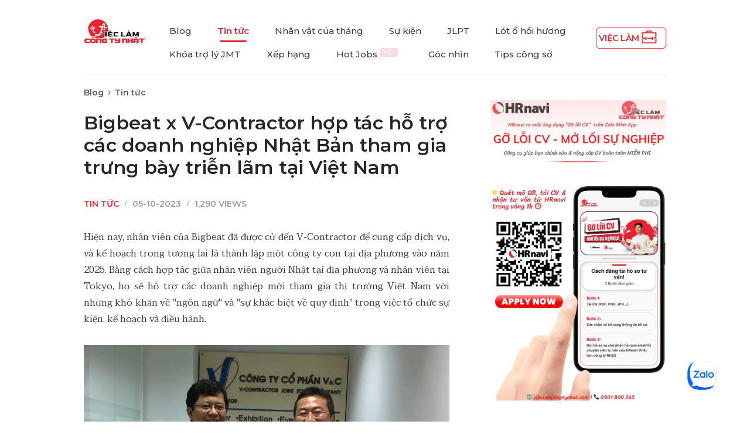

--- FILE ---
content_type: text/html; charset=UTF-8
request_url: https://vieclamcongtynhat.com/blog/bai-viet/718
body_size: 11452
content:
<!DOCTYPE html>
<html lang="vi">
    <head>
        <meta charset="UTF-8">
        <meta name="viewport" content="width=device-width">
        <link href="/images/fav-icon.webp" rel="icon" type="image/webp">
        <link href="https://fonts.googleapis.com/css2?family=Montserrat:wght@400;500;600;800&family=Taviraj:wght@400&display=swap" rel="stylesheet">
        <link href="/blog-assets/css/libs/bootstrap.css?v=1.067" rel="stylesheet" type='text/css'>
        <link href="https://netdna.bootstrapcdn.com/font-awesome/3.2.1/css/font-awesome.css" rel="stylesheet">
        <link rel="stylesheet" href="/css/jquery-confirm.min.css?v=1.067" rel="preload" as="style">
        <link href="/blog-assets/css/style.css?v=1.067" rel="stylesheet" type='text/css'>
        <link href="/blog-assets/css/custom.css?v=1.067" rel="stylesheet" type='text/css'>
                    <link rel="canonical" href="https://vieclamcongtynhat.com/blog/bai-viet/718">
                <meta name="robots" content="all">
        <meta name="copyright" content="Việc làm công ty Nhật">
        <meta name="author" content="Việc làm công ty Nhật">
        <meta property="og:site_name" content="vieclamcongtynhat.com">
        <meta property="og:rich_attachment" content="true">
        <meta property="fb:app_id" content="304682604659057">
        <meta name="title" content="Bigbeat x V-Contractor hợp tác hỗ trợ các doanh nghiệp Nhật Bản tham gia trưng bày triễn lãm tại Việt Nam">
        <meta name="description" content="Bigbeat x V-Contractor hợp tác hỗ trợ các doanh nghiệp Nhật Bản tham gia trưng bày triễn lãm tại Việt Nam Hiện nay, nh&acirc;n vi&ecirc;n của Bigbeat đ&atilde; được cử đến V-Contractor để cung cấp dịch vụ, v&agrave; kế hoạch trong tương lai l&agrave; th&agrave;nh lập một c&ocirc;ng ty con tại địa phương v&agrave;o năm 2025. Bằng c&aacute;ch hợp t&aacute;c giữa nh&acirc;n vi&ecirc;n người Nhật tại địa phương v&agrave; nh&acirc;n vi&ecirc;n tại Tokyo, họ sẽ hỗ trợ c&aacute;c doanh nghiệp mới tham gia thị trường Việt Nam với những kh&oacute; khăn về &quot;ng&ocirc;n ngữ&quot; v&agrave; &quot;sự kh&aacute;c biệt về quy định&quot; trong việc tổ chức sự kiện, kế hoạch v&agrave; điều h&agrave;nh.
">
        <meta name='keywords' content="tin tức Nhật - Việt,tin-tuc-nhat-viet">
        <meta property="og:type" content="website">
        <meta property="og:url" content="https://vieclamcongtynhat.com/blog/bai-viet/718">
        <meta property="og:title" content="Bigbeat x V-Contractor hợp tác hỗ trợ các doanh nghiệp Nhật Bản tham gia trưng bày triễn lãm tại Việt Nam">
        <meta property="og:description" content="Bigbeat x V-Contractor hợp tác hỗ trợ các doanh nghiệp Nhật Bản tham gia trưng bày triễn lãm tại Việt Nam Hiện nay, nh&acirc;n vi&ecirc;n của Bigbeat đ&atilde; được cử đến V-Contractor để cung cấp dịch vụ, v&agrave; kế hoạch trong tương lai l&agrave; th&agrave;nh lập một c&ocirc;ng ty con tại địa phương v&agrave;o năm 2025. Bằng c&aacute;ch hợp t&aacute;c giữa nh&acirc;n vi&ecirc;n người Nhật tại địa phương v&agrave; nh&acirc;n vi&ecirc;n tại Tokyo, họ sẽ hỗ trợ c&aacute;c doanh nghiệp mới tham gia thị trường Việt Nam với những kh&oacute; khăn về &quot;ng&ocirc;n ngữ&quot; v&agrave; &quot;sự kh&aacute;c biệt về quy định&quot; trong việc tổ chức sự kiện, kế hoạch v&agrave; điều h&agrave;nh.
">
        <meta property="og:image" content="https://vieclamcongtynhat.com/files/blog/cover/718-bigbeat-x-v-contractor-hop-tac-ho-tro-cac-doanh-nghiep-nhat-ban-tham-gia-trung-bay-trien-lam-tai-viet-nam-20231005021135.webp">
        <meta http-equiv=”Permissions-Policy” content=”interest-cohort=()”>
                <title>Bigbeat x V-Contractor hợp tác hỗ trợ các doanh nghiệp Nhật Bản tham gia trưng bày triễn lãm tại Việt Nam</title>
        <meta name="csrf-param" content="_csrf">
<meta name="csrf-token" content="HOHzp6fvgmXuolhkLjUVrs3fo0DclE2MVbS6Ixr-zDhdoIDo5q30P6P2MDZgT12DppTRMKzFN9wQ8_VTWbi4cg==">
        <script>
            var is_crawler = 1;
        </script>
        <!-- Google Tag Manager -->
        <script>(function (w, d, s, l, i) {
                w[l] = w[l] || [];
                w[l].push({'gtm.start':
                            new Date().getTime(), event: 'gtm.js'});
                var f = d.getElementsByTagName(s)[0],
                        j = d.createElement(s), dl = l != 'dataLayer' ? '&l=' + l : '';
                j.async = true;
                j.src =
                        'https://www.googletagmanager.com/gtm.js?id=' + i + dl;
                f.parentNode.insertBefore(j, f);

            })(window, document, 'script', 'dataLayer', 'GTM-WB3LDK7');</script>
        <!-- End Google Tag Manager -->
        <!-- Meta Pixel Code -->
        <script>
            !function (f, b, e, v, n, t, s)
            {
                if (f.fbq)
                    return;
                n = f.fbq = function () {
                    n.callMethod ?
                            n.callMethod.apply(n, arguments) : n.queue.push(arguments)
                };
                if (!f._fbq)
                    f._fbq = n;
                n.push = n;
                n.loaded = !0;
                n.version = '2.0';
                n.queue = [];
                t = b.createElement(e);
                t.async = !0;
                t.src = v;
                s = b.getElementsByTagName(e)[0];
                s.parentNode.insertBefore(t, s)
            }(window, document, 'script',
                    'https://connect.facebook.net/en_US/fbevents.js');
            fbq('init', '865326844057964');
            fbq('track', 'PageView');
        </script>
    <noscript><img height="1" width="1" style="display:none" src="https://www.facebook.com/tr?id=865326844057964&ev=PageView&noscript=1" /></noscript>
    <!-- End Meta Pixel Code -->

            
                <script type="application/ld+json">
                {
                    "@context": "https://schema.org",
                    "@type": "BlogPosting",
                    "mainEntityOfPage":{
                        "@type":"WebPage",
                        "@id":"https://vieclamcongtynhat.com/blog/bai-viet/bigbeat-x-v-contractor-hop-tac-ho-tro-cac-doanh-nghiep-nhat-ban-tham-gia-trung-bay-trien-lam-tai-viet-nam/718"
                    },
                    "headline": "Bigbeat x V-Contractor hợp tác hỗ trợ các doanh nghiệp Nhật Bản tham gia trưng bày triễn lãm tại Việt Nam",
                    "description": "Hiện nay, nh&acirc;n vi&ecirc;n của Bigbeat đ&atilde; được cử đến V-Contractor để cung cấp dịch vụ, v&agrave; kế hoạch trong tương lai l&agrave; th&agrave;nh lập một c&ocirc;ng ty con tại địa phương v&agrave;o năm 2025. Bằng c&aacute;ch hợp t&aacute;c giữa nh&acirc;n vi&ecirc;n người Nhật tại địa phương v&agrave; nh&acirc;n vi&ecirc;n tại Tokyo, họ sẽ hỗ trợ c&aacute;c doanh nghiệp mới tham gia thị trường Việt Nam với những kh&oacute; khăn về &quot;ng&ocirc;n ngữ&quot; v&agrave; &quot;sự kh&aacute;c biệt về quy định&quot; trong việc tổ chức sự kiện, kế hoạch v&agrave; điều h&agrave;nh.
",
                    "image": {
                        "@type": "ImageObject",
                        "url": "https://vieclamcongtynhat.com/files/blog/cover/718-bigbeat-x-v-contractor-hop-tac-ho-tro-cac-doanh-nghiep-nhat-ban-tham-gia-trung-bay-trien-lam-tai-viet-nam-20231005021135.webp"
                    },
                    "datePublished": "2023-10-05 02:11:35",
                    "dateModified": "2026-01-23 08:03:02",
                    "author": {
                        "@type": "Organization",
                        "name": "Việc làm công ty Nhật Blog",
                        "url": "https://vieclamcongtynhat.com/blog"
                    },
                    "publisher": {
                        "@type": "Organization",
                        "name": "Việc làm công ty Nhật",
                        "logo": {
                            "@type": "ImageObject",
                           "url": "https://vieclamcongtynhat.com/images/logo.webp",
                            "width": 154,
                            "height": 64
                        }
                    }
                }
                </script>    
</head>
<body>
    <div id="fb-root"></div>
    <script async defer crossorigin="anonymous" src="https://connect.facebook.net/vi_VN/sdk.js#xfbml=1&version=v17.0&appId=304682604659057&autoLogAppEvents=1" nonce="JTlTbGCN"></script>
            <div id="wrapper-container">
        <header id="banner" style="width: 100%; background-color: #fff">
            <div class="container">
                <div class="header d-flex align-items-center justify-content-between">
                    <div class="logo"><a href="/"><img src="/images/logo.webp" alt=""></a></div>
                    <div class="right-logo d-flex align-items-center">
                        <div class="navigation">
                            <ul>
                                <li class="menu-item "><a href="/blog">Blog</a></li>
                                                                                                                                                                                            <li class="menu-item active">
                                                <a href="/blog/danh-muc/tin-tuc">Tin tức</a>
                                            </li>
                                                                                                                                                                                                                                                                        <li class="menu-item ">
                                                <a href="/blog/danh-muc/nhan-vat-cua-thang">Nhân vật của tháng</a>
                                            </li>
                                                                                                                                                                                                                                                                        <li class="menu-item ">
                                                <a href="/blog/danh-muc/su-kien">Sự kiện</a>
                                            </li>
                                                                                                                                                                                                                                                                        <li class="menu-item ">
                                                <a href="/blog/danh-muc/jlp">JLPT</a>
                                            </li>
                                                                                                                                                                                                                                                                        <li class="menu-item ">
                                                <a href="/blog/danh-muc/lot-o-hoi-huong">Lót ổ hồi hương</a>
                                            </li>
                                                                                                                                                                                                                                                                        <li class="menu-item ">
                                                <a href="/blog/danh-muc/khoa-tro-ly-jmt">Khóa trợ lý JMT</a>
                                            </li>
                                                                                                                                                                                                                                                                        <li class="menu-item ">
                                                <a href="/blog/danh-muc/xep-hang">Xếp hạng</a>
                                            </li>
                                                                                                                                                                                                                                                                        <li class="menu-item pr-2 ">
                                                <a href="/blog/danh-muc/hot-jobs">Hot Jobs&nbsp;<sup><span class="badge badge-hot">New</span></sup></a>
                                            </li>
                                                                                                                                                                                                                                                                        <li class="menu-item ">
                                                <a href="/blog/danh-muc/goc-nhin">Góc nhìn</a>
                                            </li>
                                                                                                                                                                                                                                                                        <li class="menu-item ">
                                                <a href="/blog/danh-muc/tips-cong-so">Tips công sở</a>
                                            </li>
                                                                                                                                        </ul>
                        </div>
                        <div class="menu-mobile-icon">
                            <div class="icon-wrap">
                                <span></span>
                            </div>
                        </div>
                        <div class="right-menu d-inline d-xl-none">
                            <a href="/"><span>Việc làm</span> <img src="/blog-assets/images/briefcase-line.webp" alt=""></a>
                        </div>

                    </div>
                    <div class="right-menu d-none d-xl-inline">
                        <a href="/"><span>Việc làm</span> <img src="/blog-assets/images/briefcase-line.webp" alt=""></a>
                    </div>
                </div>
            </div>
        </header>
                <div class="breadcrumb-box">
            <div class="container">
                <div class="breadcrumbs">
                                            <a href="/blog" class="breadcrumb-item">Blog</a>
                        <i class="icon icon-angle-right"></i>
                        <a href="/blog/danh-muc/tin-tuc" class="breadcrumb-item">Tin tức</a>
                        <!--
                        <i class="icon icon-angle-right"></i>
                        <span>Bigbeat x V-Contractor hợp tác hỗ trợ các doanh nghiệp Nhật Bản tham gia trưng bày triễn lãm tại Việt Nam</span>
                        -->
                                    </div>
            </div>
        </div>
        <div class="content">
            <div class="single-box">
    <div class="container">
        <div class="content-wrap">
            <div class="content-newest">
                <div class="content-single">
                    <h1 class="title">
                        Bigbeat x V-Contractor hợp tác hỗ trợ các doanh nghiệp Nhật Bản tham gia trưng bày triễn lãm tại Việt Nam                    </h1>
                    <div class="meta">
                        <div class="info">
                            <div class="item"><a href="/blog/danh-muc/tin-tuc">Tin tức</a></div><span>/</span>
                            <div class="item">05-10-2023</div><span>/</span>
                            <div class="item">1,290 views</div>
                        </div>
                        <!--
                                                    <div class="author d-flex align-items-center">
                                <img src="/files/users/no-image.webp" alt=""> Đỗ Thị Thu Tình                            </div>
                                                -->
                    </div>
                    <div class="single-content">
                        <p style="text-align:justify"><span style="background-color:white"><span style="color:#3b3b3b">Hiện nay, nh&acirc;n vi&ecirc;n của Bigbeat đ&atilde; được cử đến V-Contractor để cung cấp dịch vụ, v&agrave; kế hoạch trong tương lai l&agrave; th&agrave;nh lập một c&ocirc;ng ty con tại địa phương v&agrave;o năm 2025. Bằng c&aacute;ch hợp t&aacute;c giữa nh&acirc;n vi&ecirc;n người Nhật tại địa phương v&agrave; nh&acirc;n vi&ecirc;n tại Tokyo, họ sẽ hỗ trợ c&aacute;c doanh nghiệp mới tham gia thị trường Việt Nam với những kh&oacute; khăn về &quot;ng&ocirc;n ngữ&quot; v&agrave; &quot;sự kh&aacute;c biệt về quy định&quot; trong việc tổ chức sự kiện, kế hoạch v&agrave; điều h&agrave;nh.</span></span></p>
                    </div>
                    <img src="/files/blog/cover/718-bigbeat-x-v-contractor-hop-tac-ho-tro-cac-doanh-nghiep-nhat-ban-tham-gia-trung-bay-trien-lam-tai-viet-nam-20231005021135.webp" alt="">
                    <div class="single-content">
                        <div style="height: 10px"></div>
                        <p style="text-align:justify"><span style="color:#ff0000"><span style="background-color:white"><strong>Nh&acirc;n vi&ecirc;n ngườ</strong><strong>i Nh</strong><strong>ậ</strong><strong>t am hi</strong><strong>ể</strong><strong>u c&aacute;c s</strong><strong>ự</strong><strong> ki</strong><strong>ệ</strong><strong>n đang l&agrave;m vi</strong><strong>ệ</strong><strong>c t</strong><strong>ạ</strong><strong>i H</strong><strong>ồ Ch&iacute; Minh</strong></span></span></p>

<p style="text-align:justify"><span style="background-color:white"><span style="color:#3b3b3b">Bigbeat đ&atilde; v&agrave; đang hỗ trợ c&aacute;c triển l&atilde;m sự kiện trong khu vực ASEAN c&ugrave;ng với C&ocirc;ng ty TNHH Bigbeat Bangkok, được th&agrave;nh lập tại Bangkok, Th&aacute;i Lan v&agrave;o năm 2018. Đặc biệt, họ đ&atilde; thường xuy&ecirc;n hỗ trợ tổ chức sự kiện tại Th&agrave;nh phố Hồ Ch&iacute; Minh, trong đ&oacute; c&aacute;c nh&acirc;n vi&ecirc;n đặc th&ugrave; từ văn ph&ograve;ng Tokyo đ&atilde; được cử đến để tham gia từ việc chuẩn bị sự kiện đến hoạt động vận h&agrave;nh tại địa phương.</span></span></p>

<p style="text-align:justify"><span style="background-color:white"><span style="color:#3b3b3b">Lần n&agrave;y, để cung cấp dịch vụ su&ocirc;n sẻ hơn, nh&acirc;n vi&ecirc;n người Nhật Bản sẽ l&agrave;m việc tại văn ph&ograve;ng của c&ocirc;ng ty đối t&aacute;c địa phương V-Contractor.&nbsp;C&ocirc;ng ty đ&atilde; thiết lập một hệ thống c&oacute; thể cung cấp hỗ trợ to&agrave;n diện cho c&aacute;c triển l&atilde;m triển l&atilde;m kinh doanh v&agrave; lập kế hoạch sự kiện cho c&aacute;c c&ocirc;ng ty Nhật Bản đang c&acirc;n nhắc mở rộng sang Việt Nam, cũng như c&aacute;c văn ph&ograve;ng chi nh&aacute;nh tại Việt Nam của c&aacute;c c&ocirc;ng ty Nhật Bản.</span></span></p>

<p style="text-align:center"><span style="background-color:white"><span style="color:#3b3b3b"><img alt="https://prcdn.freetls.fastly.net/release_image/40105/18/40105-18-b34aae21b8ad32e0dbce717bc775f072-600x450.jpg?format=jpeg&amp;auto=webp&amp;quality=85&amp;width=1950&amp;height=1350&amp;fit=bounds" src="https://prcdn.freetls.fastly.net/release_image/40105/18/40105-18-b34aae21b8ad32e0dbce717bc775f072-600x450.jpg?format=jpeg&amp;auto=webp&amp;quality=85&amp;width=1950&amp;height=1350&amp;fit=bounds" style="height:450px; width:600px" /></span></span></p>

<p style="text-align:justify"><span style="color:#ff0000"><span style="background-color:white"><strong>Hỗ</strong><strong> tr</strong><strong>ợ</strong><strong> v</strong><strong>ượ</strong><strong>t qua r&agrave;o c</strong><strong>ả</strong><strong>n v</strong><strong>ề</strong><strong> th&oacute;i quen th</strong><strong>ươ</strong><strong>ng m</strong><strong>ạ</strong><strong>i, quy đ</strong><strong>ị</strong><strong>nh ph</strong><strong>ứ</strong><strong>c t</strong><strong>ạ</strong><strong>p v&agrave; ng&ocirc;n ng</strong><strong>ữ</strong><strong> t</strong><strong>ạ</strong><strong>i th</strong><strong>ị</strong><strong> tr</strong><strong>ườ</strong><strong>ng Vi</strong><strong>ệt Nam</strong></span></span></p>

<p style="text-align:justify"><span style="background-color:white"><span style="color:#3b3b3b">Đối với c&aacute;c doanh nghiệp Nhật Bản muốn mở rộng thị trường v&agrave; bắt đầu hoạt động tiếp thị tại Việt Nam, đ&atilde; phải đối mặt với nhiều kh&oacute; khăn.</span></span></p>

<p style="text-align:justify"><span style="background-color:white"><span style="color:#3b3b3b">C&aacute;c c&ocirc;ng ty cần phải tiến h&agrave;nh nghi&ecirc;n cứu thị trường, t&igrave;m kiếm đối t&aacute;c, v&agrave; t&igrave;m c&aacute;ch mở rộng mạng lưới ph&acirc;n phối. D&ugrave; đ&atilde; sử dụng dịch vụ hỗ trợ của c&aacute;c tổ chức như JETRO, nhưng khi thực sự bắt đầu triển khai hoạt động, họ thường phải đối mặt với sự kh&aacute;c biệt về th&oacute;i quen thương mại, c&aacute;c quy định phức tạp, v&agrave; ng&ocirc;n ngữ, đặc biệt tại Việt Nam.</span></span></p>

<p style="text-align:justify"><span style="background-color:white"><span style="color:#3b3b3b">Tại BigBeat, c&ocirc;ng ty hợp t&aacute;c với V-Contractor sẽ cung cấp cho&nbsp;</span><span style="color:#374151">c&aacute;c doanh nghiệp Nhật Bản vượt qua c&aacute;c kh&oacute; khăn n&agrave;y.</span> <span style="color:#374151">Họ sẽ hỗ trợ thi c&ocirc;ng sự kiện dựa tr&ecirc;n quy tắc cục bộ do đội ngũ nh&acirc;n vi&ecirc;n địa phương thực hiện, cũng như sự hợp t&aacute;c của nh&acirc;n vi&ecirc;n người Nhật gi&agrave;u kinh nghiệm trong việc sản xuất sự kiện tại cả Nhật Bản v&agrave; nước ngo&agrave;i.</span></span></p>

<p style="text-align:center"><span style="background-color:white"><span style="color:#3b3b3b"><img alt="https://prcdn.freetls.fastly.net/release_image/40105/18/40105-18-d572f7946c3a037a96760ad140afeb10-3900x2925.jpg?format=jpeg&amp;auto=webp&amp;quality=85%2C65&amp;width=1950&amp;height=1350&amp;fit=bounds" src="https://prcdn.freetls.fastly.net/release_image/40105/18/40105-18-d572f7946c3a037a96760ad140afeb10-3900x2925.jpg?format=jpeg&amp;auto=webp&amp;quality=85%2C65&amp;width=1950&amp;height=1350&amp;fit=bounds" style="height:426px; width:567px" /></span></span></p>

<p style="text-align:justify"><span style="color:#ff0000"><span style="background-color:white"><strong>Hợ</strong><strong>p t&aacute;c v</strong><strong>ớ</strong><strong>i c&ocirc;ng ty tỏ chức&nbsp;s</strong><strong>ự</strong><strong> ki</strong><strong>ệ</strong><strong>n c&oacute; kinh nghi</strong><strong>ệm 27 năm </strong></span></span></p>

<p style="text-align:justify"><span style="background-color:white"><span style="color:#3b3b3b">V-Contractor - c&ocirc;ng ty tổ chức&nbsp;sự kiện c&oacute; trụ sở tại Th&agrave;nh phố Hồ Ch&iacute; Minh, đ&atilde; hoạt động trong lĩnh vực n&agrave;y trong 27 năm. B&ecirc;n cạnh việc thi c&ocirc;ng triển l&atilde;m quy m&ocirc; lớn, họ cũng thiết kế v&agrave; x&acirc;y dựng nội thất cho showroom, văn ph&ograve;ng, v&agrave; cửa h&agrave;ng, v&agrave; đ&atilde; x&acirc;y dựng mối quan hệ hợp t&aacute;c với Bigbeat suốt 7 năm qua.</span></span></p>

<p style="text-align:center"><span style="background-color:white"><span style="color:#3b3b3b"><img alt="https://prcdn.freetls.fastly.net/release_image/40105/18/40105-18-afdcb595ded29bc917cbbd3245a29262-760x570.jpg?format=jpeg&amp;auto=webp&amp;quality=85&amp;width=1950&amp;height=1350&amp;fit=bounds" src="https://prcdn.freetls.fastly.net/release_image/40105/18/40105-18-afdcb595ded29bc917cbbd3245a29262-760x570.jpg?format=jpeg&amp;auto=webp&amp;quality=85&amp;width=1950&amp;height=1350&amp;fit=bounds" style="height:426px; width:567px" /></span></span></p>

<p style="text-align:justify"><span style="background-color:white"><span style="color:#3b3b3b">C&ocirc;ng ty n&agrave;y c&oacute; nhiều nh&acirc;n vi&ecirc;n biết nhiều ng&ocirc;n ngữ, bao gồm tiếng Việt v&agrave; tiếng Anh, v&agrave; c&ocirc;ng ty đ&atilde; tham gia v&agrave;o nhiều dự &aacute;n kh&ocirc;ng chỉ</span> <span style="color:#3b3b3b">ở Việt Nam m&agrave; c&ograve;n ở Myanmar, Campuchia v&agrave; L&agrave;o.&nbsp;Hợp t&aacute;c với c&ocirc;ng ty, Big Beat cũng hỗ trợ nhiều c&ocirc;ng ty Nhật Bản trưng b&agrave;y tại c&aacute;c sự kiện tại Việt Nam.</span></span></p>

<p style="text-align:justify"><span style="background-color:white"><span style="color:#3b3b3b">Khi trưng b&agrave;y c&aacute;c sự kiện tại c&aacute;c triển l&atilde;m ở nước ngo&agrave;i, thường c&oacute; những lo ngại về chất lượng x&acirc;y dựng v&agrave; sự chậm trễ giao h&agrave;ng, nhưng nhờ li&ecirc;n lạc chặt chẽ v&agrave; mối quan hệ tin cậy với c&ocirc;ng ty, c&ocirc;ng ty đ&atilde; c&oacute; thể thực hiện c&ocirc;ng việc m&agrave; kh&ocirc;ng gặp bất kỳ trở ngại n&agrave;o. Bằng c&aacute;ch chuẩn bị sự kiện m&agrave; kh&ocirc;ng bị căng thẳng, người phụ tr&aacute;ch c&oacute; thể tập trung v&agrave;o c&aacute;c hoạt động tiếp thị v&agrave; b&aacute;n h&agrave;ng thiết yếu.</span></span></p>

<p style="text-align:center"><span style="background-color:white"><span style="color:#3b3b3b"><img alt="https://prcdn.freetls.fastly.net/release_image/40105/18/40105-18-1a0871a96dcd37b122fdfa6c517f5d0d-760x570.jpg?format=jpeg&amp;auto=webp&amp;quality=85&amp;width=1950&amp;height=1350&amp;fit=bounds" src="https://prcdn.freetls.fastly.net/release_image/40105/18/40105-18-1a0871a96dcd37b122fdfa6c517f5d0d-760x570.jpg?format=jpeg&amp;auto=webp&amp;quality=85&amp;width=1950&amp;height=1350&amp;fit=bounds" style="height:426px; width:567px" /></span></span></p>

<p style="text-align:justify"><span style="color:#ff0000"><span style="background-color:white"><strong>Kế</strong><strong> ho</strong><strong>ạ</strong><strong>ch t</strong><strong>ương lai:</strong></span></span></p>

<p style="text-align:justify"><span style="background-color:white"><span style="color:#3b3b3b">Hiện tại, c&ocirc;ng ty đang l&agrave;m việc tại văn ph&ograve;ng V-Contractor v&agrave; sẽ cộng t&aacute;c cung cấp c&aacute;c dịch vụ với nh&acirc;n vi&ecirc;n của c&ocirc;ng ty.&nbsp;C&ocirc;ng ty cũng đang tuyển dụng nh&acirc;n vi&ecirc;n địa phương l&agrave;m nh&acirc;n vi&ecirc;n của BigBeat v&agrave; trước ti&ecirc;n c&ocirc;ng ty dự định th&agrave;nh lập cơ cấu nh&oacute;m tại Th&agrave;nh phố Hồ Ch&iacute; Minh.&nbsp;Đồng thời, c&ocirc;ng ty đ&atilde; bắt đầu chuẩn bị th&agrave;nh lập Bigbeat Việt Nam v&agrave;o năm 2025.</span></span></p>

<p style="text-align:center"><span style="background-color:white"><span style="color:#3b3b3b"><img alt="https://prcdn.freetls.fastly.net/release_image/40105/18/40105-18-e84b00a975b17a3048e9993d14917ac2-1280x960.jpg?format=jpeg&amp;auto=webp&amp;quality=85%2C65&amp;width=1950&amp;height=1350&amp;fit=bounds" src="https://prcdn.freetls.fastly.net/release_image/40105/18/40105-18-e84b00a975b17a3048e9993d14917ac2-1280x960.jpg?format=jpeg&amp;auto=webp&amp;quality=85%2C65&amp;width=1950&amp;height=1350&amp;fit=bounds" style="height:426px; width:567px" /></span></span></p>

<p style="text-align:justify"><span style="color:#ff0000"><span style="background-color:white"><strong>B&igrave;nh luậ</strong><strong>n t</strong><strong>ừ</strong><strong> ng</strong><strong>ườ</strong><strong>i ph</strong><strong>ụ tr&aacute;ch:</strong></span></span></p>

<blockquote>
<p style="text-align:justify"><strong><span style="background-color:white"><span style="color:#3b3b3b">&Ocirc;ng Katamura Motoaki - Ph&ograve;ng kinh doanh Bigbeat ASEAN, Văn ph&ograve;ng Việt Nam</span></span></strong></p>

<p style="text-align:justify"><span style="background-color:white"><span style="color:#3b3b3b">Đ&atilde; s&aacute;u năm kể từ khi Big Beat bắt đầu hoạt động kinh doanh tại ASEAN.&nbsp;L&agrave;m việc tại Tokyo, t&ocirc;i đ&atilde; hỗ trợ c&aacute;c triển l&atilde;m sự kiện ở Th&aacute;i Lan, Malaysia, Indonesia v&agrave; Việt Nam.&nbsp;Đặc biệt, Th&agrave;nh phố Hồ Ch&iacute; Minh, Việt Nam đang trải qua giai đoạn tăng trưởng kinh tế mạnh mẽ, v&agrave; việc tổ chức c&aacute;c sự kiện triển l&atilde;m về cơ sở hạ tầng như c&ocirc;ng nghệ th&ocirc;ng tin, sản xuất v&agrave; năng lượng đang b&ugrave;ng nổ.</span></span></p>

<p style="text-align:justify"><span style="background-color:white"><span style="color:#3b3b3b">T&ocirc;i đ&atilde; c&oacute; cơ hội l&agrave;m việc với nhiều người, bao gồm cả đồng đội của t&ocirc;i tại Việt Nam. Họ lu&ocirc;n l&agrave;m việc một c&aacute;ch nghi&ecirc;m t&uacute;c v&agrave; tỉ mỉ, v&agrave; t&ocirc;i lu&ocirc;n nhận được sự hỗ trợ từ họ. Từ nay trở đi, t&ocirc;i sẽ cố gắng thực sự tại địa phương, hỗ trợ những người mới đến từ Nhật Bản hoặc những người đang cố gắng ổn định kinh doanh từ Nhật Bản tại m&ocirc;i trường kh&ocirc;ng quen thuộc, để đ&oacute;ng g&oacute;p v&agrave; l&agrave;m cầu nối giữa Việt Nam v&agrave; Nhật Bản.</span></span></p>
</blockquote>

<blockquote>
<p style="text-align:justify"><span style="background-color:white"><strong><span style="color:#3b3b3b">&Ocirc;ng Yutaka Hamaguchi - Gi&aacute;m đố</span></strong><strong><span style="color:#3b3b3b">c Đi</span></strong><strong><span style="color:#3b3b3b">ề</span></strong><strong><span style="color:#3b3b3b">u h&agrave;nh c</span></strong><strong><span style="color:#3b3b3b">ủa C&ocirc;ng ty Bigbeat</span></strong></span></p>

<p style="text-align:justify"><span style="background-color:white"><span style="color:#3b3b3b">C&ocirc;ng ty Bigbeat đ&atilde; thực hiện hỗ trợ tiếp thị cho c&aacute;c c&ocirc;ng ty với phương ch&acirc;m &quot;Mọi người tham gia đều cảm thấy hạnh ph&uacute;c!&quot; C&ocirc;ng ty cung cấp hỗ trợ tiếp thị cho c&aacute;c c&ocirc;ng ty dựa tr&ecirc;n triết l&yacute; quản l&yacute; của c&ocirc;ng ty.&nbsp;C&ocirc;ng ty nỗ lực l&agrave;m cho tương lai của những người v&agrave; x&atilde; hội m&agrave; c&ocirc;ng ty hợp t&aacute;c trở n&ecirc;n tự do v&agrave; gi&agrave;u c&oacute; hơn.&nbsp;Để đạt được điều n&agrave;y, ch&uacute;ng ta phải tiếp tục thay đổi.&nbsp;Hoạt động kinh doanh tại ASEAN l&agrave; một trong những th&aacute;ch thức m&agrave; c&ocirc;ng ty phải đối mặt.</span></span></p>

<p style="text-align:justify"><span style="background-color:white"><span style="color:#3b3b3b">T&ocirc;i gặp Huy&nbsp;v&agrave;o th&aacute;ng 10 năm 2016.&nbsp;Thời điểm đ&oacute;, để t&igrave;m đối t&aacute;c địa phương, Kataura v&agrave; t&ocirc;i đ&atilde; bay sang Việt Nam v&agrave; gặp gỡ khoảng 10 c&ocirc;ng ty, nhưng người m&agrave; t&ocirc;i cảm thấy t&acirc;m huyết nhất ch&iacute;nh l&agrave; anh Huy.&nbsp;Kể từ đ&oacute;, c&ocirc;ng ty đ&atilde; l&agrave;m ăn với họ nhiều lần v&agrave; đối xử với họ bằng sự nồng ấm như mối quan hệ gia đ&igrave;nh.</span></span></p>

<p style="text-align:justify"><span style="background-color:white"><span style="color:#3b3b3b">Họ đ&atilde; nhiệt t&igrave;nh hỗ trợ t&ocirc;i trong qu&aacute; tr&igrave;nh thực hiện nhiệm vụ n&agrave;y cũng như những &yacute; tưởng mới.&nbsp;&Ocirc;ng Huy, người đ&atilde; trải qua Chiến tranh Việt Nam v&agrave; tiếp tục kinh doanh một c&aacute;ch li&ecirc;m ch&iacute;nh giữa sự hỗn loạn v&agrave; tăng trưởng nhanh ch&oacute;ng, v&agrave; t&ocirc;i, người sinh ra v&agrave; lớn l&ecirc;n ở Kochi, c&oacute; nền văn h&oacute;a v&agrave; ng&ocirc;n ngữ kh&aacute;c nhau, nhưng &ocirc;ng l&agrave; một trong những đối t&aacute;c đ&aacute;ng tin cậy của t&ocirc;i.&nbsp;Anh ấy l&agrave; một người rất đ&aacute;ng tin cậy.&nbsp;C&ocirc;ng ty l&agrave; &ldquo;Suy nghĩ địa phương v&agrave; hướng tới to&agrave;n cầu!&nbsp;Với tinh thần n&agrave;y, c&ocirc;ng ty sẽ kết nối Tokyo v&agrave; thế giới to&agrave;n cầu, c&ugrave;ng kh&aacute;ch h&agrave;ng vượt qua thử th&aacute;ch v&agrave; đồng h&agrave;nh c&ugrave;ng họ hướng tới một tương lai nơi ch&uacute;ng ta c&oacute; thể hạnh ph&uacute;c c&ugrave;ng nhau.</span></span></p>
</blockquote>

<blockquote>
<p style="text-align:justify"><span style="background-color:white"><strong><span style="color:#3b3b3b">Huy Nguyễ</span></strong><strong><span style="color:#3b3b3b">n - Gi&aacute;m đ</span></strong><strong><span style="color:#3b3b3b">ốc C&ocirc;ng ty TNHH V-Contractor </span></strong></span></p>

<p style="text-align:justify"><span style="background-color:white"><span style="color:#3b3b3b">M&ocirc;i trường kinh doanh đ&atilde; thay đổi đ&aacute;ng kể trong v&agrave;i năm kể từ khi t&ocirc;i gặp BigBeat.&nbsp;Đại dịch coronavirus, vấn đề giữa Hoa Kỳ v&agrave; Trung Quốc, v&agrave; cuộc chiến đang diễn ra giữa Nga v&agrave; Ukraine.&nbsp;Trong ho&agrave;n cảnh đ&oacute;, &ocirc;ng Kataura, người phụ tr&aacute;ch, đ&atilde; nỗ lực hết m&igrave;nh để th&uacute;c đẩy hoạt động kinh doanh tại Việt Nam.</span></span></p>

<p style="text-align:justify"><span style="background-color:white"><span style="color:#3b3b3b">T&ocirc;i rất vui v&igrave; sự hợp t&aacute;c n&agrave;y với BigBeat, điều m&agrave; t&ocirc;i tin tưởng, đ&atilde; th&agrave;nh hiện thực.&nbsp;Rất hiếm khi c&aacute;c c&ocirc;ng ty Nhật Bản tham gia v&agrave;o lĩnh vực triển l&atilde;m kinh doanh tại Việt Nam v&agrave; c&ocirc;ng ty nhận thấy c&oacute; nhu cầu thị trường tiềm năng ở đ&oacute;.&nbsp;Hơn nữa, Ch&iacute;nh phủ Việt Nam đ&atilde; bắt đầu c&oacute; những ch&iacute;nh s&aacute;ch mới để thu h&uacute;t vốn nước ngo&agrave;i v&agrave; Nhật Bản l&agrave; một trong những quốc gia quan trọng nhất.</span></span></p>

<p style="text-align:justify"><span style="background-color:white"><span style="color:#3b3b3b">C&ocirc;ng ty hy vọng rằng bằng c&aacute;ch chia sẻ khả năng l&atilde;nh đạo v&agrave; chuy&ecirc;n m&ocirc;n của BigBeat tại Việt Nam, c&ocirc;ng ty c&oacute; thể gi&uacute;p &iacute;ch cho c&aacute;c doanh nghiệp.</span></span></p>
</blockquote>

<p style="text-align:center"><span style="background-color:white"><span style="color:#3b3b3b"><img alt="https://prcdn.freetls.fastly.net/release_image/40105/18/40105-18-db3e294bb54e257e3d1b1e8809052767-2224x1668.jpg?format=jpeg&amp;auto=webp&amp;quality=85%2C65&amp;width=1950&amp;height=1350&amp;fit=bounds" src="https://prcdn.freetls.fastly.net/release_image/40105/18/40105-18-db3e294bb54e257e3d1b1e8809052767-2224x1668.jpg?format=jpeg&amp;auto=webp&amp;quality=85%2C65&amp;width=1950&amp;height=1350&amp;fit=bounds" style="height:426px; width:567px" /></span></span></p>

<p style="text-align:justify"><span style="color:#ff0000"><span style="background-color:white"><strong>Giớ</strong><strong>i thi</strong><strong>ệ</strong><strong>u v</strong><strong>ề C&ocirc;ng ty TNHH V-Contractor</strong></span></span></p>

<p style="text-align:justify"><span style="background-color:white"><span style="color:#3b3b3b">V-Contractor l&agrave; c&ocirc;ng ty thực hiện thiết kế, x&acirc;y dựng v&agrave; quản l&yacute; tại Hồ Ch&iacute; Minh, Việt Nam.&nbsp;Nội thất (ph&ograve;ng trưng b&agrave;y, văn ph&ograve;ng, cửa h&agrave;ng, nh&agrave; h&agrave;ng), triển l&atilde;m (gian h&agrave;ng c&ocirc;ng ty, gian h&agrave;ng), sự kiện (cuộc họp, giới thiệu sản phẩm, nghi lễ, hội nghị), cho thu&ecirc; (đồ nội thất v&agrave; thiết bị), c&aacute;c bảng hiệu kh&aacute;c nhau (biển hiệu cửa h&agrave;ng, bảng quảng c&aacute;o), v.v. xử l&yacute; n&oacute;.&nbsp;Sử dụng tiếng Việt v&agrave; tiếng Anh, anh đ&atilde; thực hiện nhiều dự &aacute;n kh&ocirc;ng chỉ</span> <span style="color:#3b3b3b">ở Việt Nam m&agrave; c&ograve;n ở Myanmar, Campuchia v&agrave; L&agrave;o.</span></span></p>

<p style="text-align:justify"><span style="background-color:white"><strong><span style="color:#3b3b3b">Hồ</span></strong><strong><span style="color:#3b3b3b"> s</span></strong><strong><span style="color:#3b3b3b">ơ</span></strong><strong><span style="color:#3b3b3b"> c</span></strong><strong><span style="color:#3b3b3b">&ocirc;ng ty:</span></strong></span></p>

<ul>
	<li style="text-align:justify"><span style="background-color:white"><span style="color:#3b3b3b">T&ecirc;n doanh nghiệp: C&ocirc;ng ty TNHH V-Contractor</span></span></li>
	<li style="text-align:justify"><span style="background-color:white"><span style="color:#3b3b3b">Vị tr&iacute;: Changmington Tower VN 70000 Hồ Ch&iacute; Minh Hồ Ch&iacute; Minh 181 Cao Thắng, Phường 12, Quận 10</span></span></li>
	<li style="text-align:justify"><span style="background-color:white"><span style="color:#3b3b3b">CEO：Huy Nguyen</span></span></li>
	<li style="text-align:justify"><span style="background-color:white"><span style="color:#3b3b3b">Th&agrave;nh lập: th&aacute;ng 6 năm 1996</span></span></li>
	<li style="text-align:justify"><span style="background-color:white"><span style="color:#3b3b3b">Nội dung kinh doanh: Thiết kế, thiết kế v&agrave; thi c&ocirc;ng c&aacute;c c&ocirc;ng tr&igrave;nh triển l&atilde;m, sự kiện, showroom, nội thất,&hellip;</span></span></li>
	<li style="text-align:justify"><span style="background-color:white"><span style="color:#3b3b3b">HP:&nbsp;<a href="https://www.linkedin.com/company/v-contractor-jsc/" style="color:blue; text-decoration:underline" target="_blank"><span style="color:#358cda">https://www.linkedin.com/company/v-conctor-jsc/</span></a></span></span></li>
</ul>

<p style="text-align:justify"><span style="color:#ff0000"><span style="background-color:white"><strong>Giớ</strong><strong>i thi</strong><strong>ệ</strong><strong>u v</strong><strong>ề C&ocirc;ng ty TNHH BigBeat</strong></span></span></p>

<p style="text-align:justify"><span style="background-color:white"><span style="color:#3b3b3b">Big Beat Co., Ltd. l&agrave; c&ocirc;ng ty quảng c&aacute;o cung cấp hỗ trợ tiếp thị v&agrave; truyền th&ocirc;ng cho c&aacute;c c&ocirc;ng ty BtoB.&nbsp;Nội dung kinh doanh bao gồm sản xuất quảng c&aacute;o, lập kế hoạch v&agrave; quản l&yacute; hội thảo/hội nghị, hỗ trợ triển l&atilde;m triển l&atilde;m v&agrave; quản l&yacute; kế hoạch, hỗ trợ tiếp thị kỹ thuật số, sản xuất web, hỗ trợ quảng b&aacute; trong v&agrave; ngo&agrave;i nước, v.v.&nbsp;C&ocirc;ng ty cung cấp c&aacute;c dịch vụ thư k&yacute; sử dụng c&aacute;c hệ thống cần thiết để quản l&yacute; sự kiện, bao gồm hệ thống quản l&yacute; đăng k&yacute; sự kiện độc quyền B-Square của ch&uacute;ng t&ocirc;i.&nbsp;C&ocirc;ng ty cung cấp hỗ trợ bằng tiếng Nhật v&agrave; tiếng Anh cho c&aacute;c nh&agrave; tổ chức sự kiện, nh&agrave; t&agrave;i trợ, kh&aacute;ch h&agrave;ng quen v&agrave; kh&aacute;ch tham quan.</span></span></p>

<p style="text-align:justify"><span style="background-color:white"><strong><span style="color:#3b3b3b">Hồ</span></strong><strong><span style="color:#3b3b3b"> s</span></strong><strong><span style="color:#3b3b3b">ơ</span></strong><strong><span style="color:#3b3b3b"> c</span></strong><strong><span style="color:#3b3b3b">&ocirc;ng ty:</span></strong></span></p>

<ul>
	<li style="text-align:justify"><span style="background-color:white"><span style="color:#3b3b3b">T&ecirc;n c&ocirc;ng ty: C&ocirc;ng ty TNHH BigBeat</span></span></li>
	<li style="text-align:justify"><span style="background-color:white"><span style="color:#3b3b3b">Địa điểm: New Otani Garden Court 22F, 4-1 Kioicho, Chiyoda-ku, Tokyo</span></span></li>
	<li style="text-align:justify"><span style="background-color:white"><span style="color:#3b3b3b">Gi&aacute;m đốc đại diện: Yutaka Hamaguchi</span></span></li>
	<li style="text-align:justify"><span style="background-color:white"><span style="color:#3b3b3b">Th&agrave;nh lập: th&aacute;ng 3 năm 1995</span></span></li>
	<li style="text-align:justify"><span style="background-color:white"><span style="color:#3b3b3b">Nội dung kinh doanh: Hỗ trợ hoạt động tiếp thị v&agrave; truyền th&ocirc;ng của c&aacute;c c&ocirc;ng ty BtoB</span></span></li>
	<li style="text-align:justify"><span style="background-color:white"><span style="color:#3b3b3b">HP:&nbsp;<a href="https://www.bigbeat.co.jp/" style="color:blue; text-decoration:underline" target="_blank"><span style="color:#358cda">https://www.bigbeat.co.jp/</span></a></span></span></li>
</ul>

<p style="text-align:right"><strong>Nguồn: <span style="color:#ff0000">PRTimes</span></strong></p>
                    </div>
                    <div id="blog-social-share" class="share">
                        <div class="title">Bạn thích bài viết này chứ. Hãy chia sẻ với bạn bè nhé</div>
                        <div class="fb-like" data-href="/blog/bai-viet/718" data-width="" data-layout="button_count" data-action="like" data-size="small" data-show-faces="true" data-share="true"></div>
                    </div>
                </div>
            </div>
            <div class="sidebar">
                        <div class="item-sidebar banner" title="Gỡ lỗi CV - Mở lối sự nghiệp">
                <a href="https://vieclamcongtynhat.com/blog/bai-viet/1095/hrnavi-chinh-thuc-ra-mat-ung-dung-go-loi-cv-tren-zalo-mini-app-nang-tam-ho-so-mo-loi-su-nghiep"><img src="/images/banners/go-loi-cv-mo-loi-su-nghiep.webp?v=1.067" alt="Gỡ lỗi CV - Mở lối sự nghiệp"></a>
            </div>
                <div class="d-block d-sm-none" style="height: 50px"></div>
    <div class="item-sidebar category">
        <h3 class="title-sidebar">Chuyên mục</h3>
        <div class="content-sidebar">
            <div class="cat-item cat-1 pb-3">
                <h5><a href="/blog">Blog</a></h5>
            </div>
                                            <div class="cat-item cat-2 pt-2 pb-3">
                                                                        <h5><a href="/blog/danh-muc/tin-tuc" style="text-transform: uppercase;">Tin tức</a></h5>
                                                            </div>
                                                            <div class="cat-item cat-2 pt-2 pb-3">
                                                                        <h5><a href="/blog/danh-muc/nhan-vat-cua-thang" style="text-transform: uppercase;">Nhân vật của tháng</a></h5>
                                                            </div>
                                                            <div class="cat-item cat-2 pt-2 pb-3">
                                                                        <h5><a href="/blog/danh-muc/su-kien" style="text-transform: uppercase;">Sự kiện</a></h5>
                                                            </div>
                                                            <div class="cat-item cat-2 pt-2 pb-3">
                                                                        <h5><a href="/blog/danh-muc/jlp" style="text-transform: uppercase;">JLPT</a></h5>
                                                            </div>
                                                            <div class="cat-item cat-2 pt-2 pb-3">
                                                                        <h5><a href="/blog/danh-muc/lot-o-hoi-huong" style="text-transform: uppercase;">Lót ổ hồi hương</a></h5>
                                                            </div>
                                                            <div class="cat-item cat-2 pt-2 pb-3">
                                                                        <h5><a href="/blog/danh-muc/khoa-tro-ly-jmt" style="text-transform: uppercase;">Khóa trợ lý JMT</a></h5>
                                                            </div>
                                                            <div class="cat-item cat-2 pt-2 pb-3">
                                                                        <h5><a href="/blog/danh-muc/xep-hang" style="text-transform: uppercase;">Xếp hạng</a></h5>
                                                            </div>
                                                            <div class="cat-item cat-2 pt-2 pb-3">
                                                                        <h5><a href="/blog/danh-muc/hot-jobs" style="text-transform: uppercase;">Hot Jobs&nbsp;<sup><span class="badge badge-hot" style="font-size: 75%; text-transform: capitalize">New</span></sup></a></h5>
                                                            </div>
                                                            <div class="cat-item cat-2 pt-2 pb-3">
                                                                        <h5><a href="/blog/danh-muc/goc-nhin" style="text-transform: uppercase;">Góc nhìn</a></h5>
                                                            </div>
                                                            <div class="cat-item cat-2 pt-2 pb-3">
                                                                        <h5><a href="/blog/danh-muc/tips-cong-so" style="text-transform: uppercase;">Tips công sở</a></h5>
                                                            </div>
                                    </div>
    </div>
    <div class="item-sidebar popular-post">
        <a href="/blog/xem-nhieu-nhat"><h3 class="title-sidebar">Xem nhiều nhất</h3></a>
        <div class="content-sidebar">
                            <div class="item-post">
                    <div class="image-wrap">
                        <a class="image-link" href="/blog/bai-viet/526/top-10-nu-dien-vien-nhat-ban-dep-nhat-nam-2023"><img src="/files/blog/cover/526-top-10-nu-dien-vien-nhat-ban-dep-nhat-nam-2023-20230322032346.webp" alt=""></a>
                    </div>
                    <h4 class="title"><a href="/blog/bai-viet/526/top-10-nu-dien-vien-nhat-ban-dep-nhat-nam-2023">Top 10 nữ diễn viên Nhật Bản đẹp nhất năm 2023</a></h4>
                </div>
                            <div class="item-post">
                    <div class="image-wrap">
                        <a class="image-link" href="/blog/bai-viet/489/top-10-bo-phim-nhat-ban-the-loai-sinh-ton-tro-choi-dau-tri-ma-ban-khong-nen-bo-lo"><img src="/files/blog/cover/489-top-10-bo-phim-nhat-ban-the-loai-sinh-ton-tro-choi-dau-tri-ma-ban-khong-nen-bo-lo-20230208073119.webp" alt=""></a>
                    </div>
                    <h4 class="title"><a href="/blog/bai-viet/489/top-10-bo-phim-nhat-ban-the-loai-sinh-ton-tro-choi-dau-tri-ma-ban-khong-nen-bo-lo">Top 10 bộ phim Nhật Bản thể loại sinh tồn - trò chơi đấu trí mà bạn không nên bỏ lỡ</a></h4>
                </div>
                            <div class="item-post">
                    <div class="image-wrap">
                        <a class="image-link" href="/blog/bai-viet/402/top-5-ngan-hang-nhat-ban-uy-tin-co-chi-nhanh-tai-viet-nam"><img src="/files/blog/cover/402-top-5-ngan-hang-nhat-ban-uy-tin-co-chi-nhanh-tai-viet-nam-20221108032033.webp" alt=""></a>
                    </div>
                    <h4 class="title"><a href="/blog/bai-viet/402/top-5-ngan-hang-nhat-ban-uy-tin-co-chi-nhanh-tai-viet-nam">Top 5 ngân hàng Nhật Bản uy tín có chi nhánh tại Việt Nam</a></h4>
                </div>
                    </div>
        <div class="load-more">
            <a href="/blog/xem-nhieu-nhat">Xem thêm</a>
        </div>
    </div>
    <div class="item-sidebar tags">
        <h3 class="title-sidebar">Tags</h3>
        <div class="content-sidebar">
                            <a href="/blog/tu-khoa/tin-tuc-nhat-viet">tin tức Nhật - Việt</a>
                            <a href="/blog/tu-khoa/doanh-nghiep-nhat">doanh nghiệp Nhật</a>
                            <a href="/blog/tu-khoa/viec-lam">việc làm</a>
                            <a href="/blog/tu-khoa/cong-viec">công việc</a>
                            <a href="/blog/tu-khoa/tips-cong-so">tips công sở</a>
                            <a href="/blog/tu-khoa/xep-hang">xếp hạng</a>
                            <a href="/blog/tu-khoa/doanh-nghiep-viet">doanh nghiệp Việt</a>
                            <a href="/blog/tu-khoa/nhat-ban">Nhật Bản</a>
                    </div>
        <div id="blog-start-sticky-job"></div>
    </div>
    <div id="sticky-job" class="item-sidebar">
        <h3 class="title-sidebar">Việc làm theo tỉnh thành</h3>
        <div class="content-sidebar">
            <ul class="inline">
                                                    <li>
                        <a href="/viec-lam-tai-ho-chi-minh">-Hồ Chí Minh</a>
                    </li>
                                    <li>
                        <a href="/viec-lam-tai-ha-noi">-Hà Nội</a>
                    </li>
                                    <li>
                        <a href="/viec-lam-tai-dong-nai">-Đồng Nai</a>
                    </li>
                                    <li>
                        <a href="/viec-lam-tai-binh-duong">-Bình Dương</a>
                    </li>
                                    <li>
                        <a href="/viec-lam-tai-hung-yen">-Hưng Yên</a>
                    </li>
                                    <li>
                        <a href="/viec-lam-tai-ba-ria-vung-tau">-Bà Rịa - Vũng Tàu</a>
                    </li>
                                    <li>
                        <a href="/viec-lam-tai-vinh-phuc">-Vĩnh Phúc</a>
                    </li>
                                    <li>
                        <a href="/viec-lam-tai-hai-phong">-Hải Phòng</a>
                    </li>
                                    <li>
                        <a href="/viec-lam-tai-hai-duong">-Hải Dương</a>
                    </li>
                                    <li>
                        <a href="/viec-lam-tai-ha-nam">-Hà Nam</a>
                    </li>
                                    <li>
                        <a href="/viec-lam-tai-long-an">-Long An</a>
                    </li>
                                    <li>
                        <a href="/viec-lam-tai-bac-ninh">-Bắc Ninh</a>
                    </li>
                                    <li>
                        <a href="/viec-lam-tai-da-nang">-Đà Nẵng</a>
                    </li>
                                    <li>
                        <a href="/viec-lam-tai-tay-ninh">-Tây Ninh</a>
                    </li>
                                    <li>
                        <a href="/viec-lam-tai-thai-binh">-Thái Bình</a>
                    </li>
                                    <li>
                        <a href="/viec-lam-tai-bac-giang">-Bắc Giang</a>
                    </li>
                                    <li>
                        <a href="/viec-lam-tai-thanh-hoa">-Thanh Hóa</a>
                    </li>
                                    <li>
                        <a href="/viec-lam-tai-can-tho">-Cần Thơ</a>
                    </li>
                                    <li>
                        <a href="/viec-lam-tai-khanh-hoa">-Khánh Hòa</a>
                    </li>
                                    <li>
                        <a href="/viec-lam-tai-nhat-ban">-Nhật Bản</a>
                    </li>
                            </ul>
        </div>
    </div>
    <div id="blog-end-sticky-job"></div>
</div>        </div>
        <div id="blog-relation-post" class="related-post">
            <div class="d-none d-md-block" style="height: 50px"></div>
            <h3 class="title-related">Bài viết liên quan</h3>
            <div class="related-wrap">
                <div class="row">
                                            <div class="col-sm-4">
                            <div class="item">
                                <div class="image-wrap">
                                    <a href="/blog/bai-viet/1084/nen-tokyo-nha-hang-mang-dam-tinh-hoa-van-hoa-triet-ly-viet-lan-dau-ra-mat-tai-daikanyama" class="image-link"><img src="/files/blog/cover/1084-nen-tokyo-nha-hang-mang-dam-tinh-hoa-van-hoa-triet-ly-viet-lan-dau-ra-mat-tai-daikanyama-20250812023923.webp" alt=""></a>
                                </div>
                                <h4 class="title"><a href="/blog/bai-viet/1084/nen-tokyo-nha-hang-mang-dam-tinh-hoa-van-hoa-triet-ly-viet-lan-dau-ra-mat-tai-daikanyama">“Nén Tokyo” – nhà hàng mang đậm tinh hoa văn hoá & triết lý Việt lần đầu ra mắt tại Daikanyama</a></h4>
                            </div>
                        </div>
                                            <div class="col-sm-4">
                            <div class="item">
                                <div class="image-wrap">
                                    <a href="/blog/bai-viet/1074/sobokuya-mo-rong-hoat-dong-tai-viet-nam-voi-showroom-moi-tai-tphcm" class="image-link"><img src="/files/blog/cover/1074-sobokuya-mo-rong-hoat-dong-tai-viet-nam-voi-showroom-moi-tai-tphcm-20250701023611.webp" alt=""></a>
                                </div>
                                <h4 class="title"><a href="/blog/bai-viet/1074/sobokuya-mo-rong-hoat-dong-tai-viet-nam-voi-showroom-moi-tai-tphcm">Sobokuya mở rộng hoạt động tại Việt Nam với showroom mới tại TP.HCM</a></h4>
                            </div>
                        </div>
                                            <div class="col-sm-4">
                            <div class="item">
                                <div class="image-wrap">
                                    <a href="/blog/bai-viet/1072/fpt-hop-tac-chien-luoc-cung-cymotive-nham-day-manh-doi-moi-trong-an-ninh-mang-o-to" class="image-link"><img src="/files/blog/cover/1072-fpt-hop-tac-chien-luoc-cung-cymotive-nham-day-manh-doi-moi-trong-an-ninh-mang-o-to-20250630043603.webp" alt=""></a>
                                </div>
                                <h4 class="title"><a href="/blog/bai-viet/1072/fpt-hop-tac-chien-luoc-cung-cymotive-nham-day-manh-doi-moi-trong-an-ninh-mang-o-to">FPT hợp tác chiến lược cùng Cymotive nhằm đẩy mạnh đổi mới trong an ninh mạng ô tô</a></h4>
                            </div>
                        </div>
                                    </div>
            </div>
        </div>
    </div>
</div>        </div>
        <div id="blog-sensor-end" class="d-none d-md-block" style="height: 50px"></div>
        <footer>
            <div class="container">
                <div class="footer-wrap">
                    <div class="scroll-top"><i class="icon icon-angle-up"></i> </div>
                    <div class="footer-top">
                        <div class="col1"><img src="/images/logo.webp" alt=""></div>
                        <div class="col2">
                            <ul>
                                <li>
                                    <strong>Địa chỉ:</strong> Phòng 09, Tầng 6, Tòa nhà Pearl 5 Center, Số 5 Lê Quý Đôn, Phường Võ Thị Sáu, Quận 3, Thành phố Hồ Chí Minh                                </li>
                                <li>
                                    <strong>Hotline:</strong> 0901 800 365                                </li>
                            </ul>
                        </div>
                        <div class="col3">
                            <h3>Kết nối với chúng tôi qua:</h3>
                            <div class="image-socials">
                                <a href="https://www.facebook.com/vieclamcongtynhathrnavi"><img src="/blog-assets/images/icon-fb.webp" alt=""></a>
                                <a href="https://www.linkedin.com/showcase/viec-lam-cong-ty-nhat"><img src="/blog-assets/images/icon-in.webp" alt=""></a>
                                <a href="https://zalo.me/2481714014558389794"><img src="/blog-assets/images/icon-zalo.webp" alt=""></a>
                            </div>
                        </div>
                    </div>
                    <div class="footer-bottom">
                        <div class="col1">
                            <ul>
                                <li>
                                    <a href="/lien-he">Liên hệ</a>
                                </li>
                                <li>
                                    <a href="/chinh-sach-bao-mat">Quy định bảo mật</a>
                                </li>
                            </ul>
                        </div>
                        <div class="col2">
                            <h3>Dành cho nhà tuyển dụng</h3>
                            <ul>
                                <li>
                                    <a href="/khao-sat-ho-tro-tuyen-dung">Đăng tin tuyển dụng</a>
                                </li>
                            </ul>
                        </div>
                        <div class="col3">
                            <h3>Việc làm theo ngành nghề</h3>
                            <ul class="inline">
                                                                    <li><a href="/nganh-nghe/kinh-doanh-ban-hang">Kinh doanh, bán hàng</a></li>
                                                                    <li><a href="/nganh-nghe/nhan-su-hanh-chinh">Nhân sự, hành chính</a></li>
                                                                    <li><a href="/nganh-nghe/ke-toan-kiem-toan">Kế toán, kiểm toán</a></li>
                                                                    <li><a href="/nganh-nghe/quan-ly-san-xuat">Quản lý sản xuất</a></li>
                                                                    <li><a href="/nganh-nghe/thu-ky-tro-ly">Thư ký, trợ lý</a></li>
                                                                    <li><a href="/nganh-nghe/dich-vu-khach-hang">Dịch vụ khách hàng</a></li>
                                                                    <li><a href="/nganh-nghe/nhan-vien-kinh-doanh">Nhân viên kinh doanh</a></li>
                                                            </ul>
                        </div>
                        <div class="col4">
                            <h3>Việc làm theo tỉnh thành</h3>
                            <ul class="inline">
                                                                    <li><a href="/dia-diem/ho-chi-minh">Hồ Chí Minh</a></li>
                                                                    <li><a href="/dia-diem/ha-noi">Hà Nội</a></li>
                                                                    <li><a href="/dia-diem/dong-nai">Đồng Nai</a></li>
                                                                    <li><a href="/dia-diem/binh-duong">Bình Dương</a></li>
                                                                    <li><a href="/dia-diem/hung-yen">Hưng Yên</a></li>
                                                                    <li><a href="/dia-diem/ba-ria-vung-tau">Bà Rịa - Vũng Tàu</a></li>
                                                                    <li><a href="/dia-diem/vinh-phuc">Vĩnh Phúc</a></li>
                                                                    <li><a href="/dia-diem/hai-duong">Hải Dương</a></li>
                                                                    <li><a href="/dia-diem/hai-phong">Hải Phòng</a></li>
                                                                    <li><a href="/dia-diem/ha-nam">Hà Nam</a></li>
                                                            </ul>
                        </div>
                    </div>
                    <div class="copyright">
                        Copyright @2026 Viec Lam Cong Ty Nhat Team. All right reserved.
                    </div>
                </div>
            </div>
        </footer>
    </div>
    <script type='text/javascript' src='/blog-assets/js/libs/jquery.js?v=1.067'></script>
    <script type='text/javascript' src='/blog-assets/js/libs/popper.min.js?v=1.067'></script>
    <script type='text/javascript' src='/blog-assets/js/libs/bootstrap.min.js?v=1.067'></script>
    <script src="/js/libs/jquery-confirm.min.js?v=1.067"></script>
    <script type='text/javascript' src='/blog-assets/js/main.js?v=1.067'></script>
    <script src="/blog-assets/js/sticky-job.js?v=1.067"></script>    <script>
            var jp_popup_url = 'https://docs.google.com/forms/d/e/1FAIpQLSfHgnCBDOM159XRw7OX11mCdudVS9wcoBsTTqyXjIBDWuVZ2w/viewform';
            var jp_popup_img = '/images/banners/lot-o-hoi-huong-3.webp?v=1.067';
            var jp_popup_title = 'Chương trình lót ổ hồi hương';
    </script>
    <!-- Google Tag Manager (noscript) -->
    <noscript><iframe src=https://www.googletagmanager.com/ns.html?id=GTM-WB3LDK7 height="0" width="0" style="display:none;visibility:hidden"></iframe></noscript>
    <!-- End Google Tag Manager (noscript) -->    
    <div class="zalo-chat-widget" data-oaid="2481714014558389794" data-welcome-message="Rất vui khi được hỗ trợ bạn!" data-autopopup="0" data-width="" data-height=""></div>
    <script src="https://sp.zalo.me/plugins/sdk.js"></script>
</body>
</html>


--- FILE ---
content_type: text/css
request_url: https://vieclamcongtynhat.com/blog-assets/css/style.css?v=1.067
body_size: 5203
content:
@charset "UTF-8";
*, *:before, *:after {
    margin: 0px;
    padding: 0px;
    -webkit-box-sizing: border-box;
    -moz-box-sizing: border-box;
    box-sizing: border-box;
}

body {
    font-family: "Montserrat", sans-serif;
    font-style: normal;
    font-weight: 400;
    line-height: 26px;
    background-color: #ffffff;
    color: #626262;
    font-size: 14px;
    overflow-x: hidden;
    -webkit-font-smoothing: antialiased;
    -moz-osx-font-smoothing: grayscale;
    text-rendering: optimizeLegibility;
}
@media (max-width: 480px) {
    body {
        font-size: 14px !important;
        line-height: 24px !important;
    }
}

address, dl, ol, p, ul {
    margin-bottom: 1rem;
}

blockquote, figure {
    margin-bottom: 2rem;
}

button, input, optgroup, select, textarea {
    font-family: inherit;
}

blockquote {
    font-weight: 400;
    line-height: 1.454545;
    word-break: break-word;
    background-color: #EEEEEE;
    padding: 25px;
    padding-left: 90px;
    position: relative;
    margin-bottom: 25px;
}
blockquote p {
    margin-bottom: 0;
}
blockquote cite a {
    color: #ff9d60;
}
blockquote:before {
    content: "‘‘";
    font-family: "Arial";
    font-weight: 600;
    font-style: normal;
    font-size: 95px;
    line-height: 1;
    color: #ff9d60;
    position: absolute;
    top: 8px;
    left: 30px;
    letter-spacing: -5px;
}

/*---------------------------------------------*/
a:focus {
    outline: none;
}

a:hover, a:active, a:focus {
    text-decoration: none;
}

a {
    transition: all 0.3s;
    color: #ea222f;
}
a:hover {
    color: #ea222f;
}

/*---------------------------------------------*/
h1, h2, h3, h4, h5, h6 {
    font-family: "Montserrat", sans-serif;
    margin-bottom: 20px;
    padding-top: 1em;
    font-weight: 700;
    color: #262626;
    letter-spacing: 0px;
    line-height: 1.2;
    text-transform: none;
}

h1 {
    font-size: 2.5rem;
}

h2 {
    font-size: 2rem;
}

h3 {
    font-size: 1.75rem;
}

h4 {
    font-size: 1.5rem;
}

h5 {
    font-size: 1.25rem;
}

h6 {
    font-size: 1rem;
}

/*---------------------------------------------*/
ul, ol {
    margin-left: 20px;
    margin-bottom: 1rem;
}
ul li, ol li {
    margin-bottom: 0.3rem;
}
@media (min-width: 576px) {
    ul.col-li-2 li, ol.col-li-2 li {
        width: 49%;
        display: inline-block;
    }
}
ul.inline li, ol.inline li {
    display: inline-block;
}

pre {
    background: #eee;
    font-family: "Courier 10 Pitch", Courier, monospace;
    font-size: 15px;
    font-size: 0.9375rem;
    line-height: 1.6;
    margin-bottom: 1.6em;
    max-width: 100%;
    overflow: auto;
    padding: 1.6em;
}
pre h1, pre h2, pre h3, pre h4, pre h5, pre h6 {
    margin-bottom: 0;
    padding-top: 0;
}

code {
    background-color: transparent;
    color: #6e6e6e;
}

dd {
    margin: 0 1.5em 1.5em;
}

.alignleft {
    clear: both;
    float: left;
    margin-right: 20px;
    margin-left: 0;
}

.alignright {
    clear: both;
    float: right;
    margin-left: 20px;
    margin-right: 0;
}

.aligncenter {
    display: block;
    clear: both;
    margin-left: auto;
    margin-right: auto;
}

figure {
    max-width: 100%;
}

blockquote.alignleft,
img.alignleft {
    margin: 7px 24px 15px 0;
}

.wp-block-gallery {
    clear: both;
    margin-left: 0;
}

.wp-caption.alignleft {
    margin: 7px 14px 7px 0;
}

blockquote.alignright,
img.alignright {
    margin: 7px 0 25px 24px;
}

.wp-caption.alignright {
    margin: 7px 0 7px 14px;
}

.wp-caption-text {
    -webkit-box-sizing: border-box;
    -moz-box-sizing: border-box;
    box-sizing: border-box;
    font-size: 14px;
    font-style: italic;
    line-height: 1.5;
    margin: 9px 0;
    padding-right: 10px;
}

.gallery-caption {
    background-color: rgba(0, 0, 0, 0.7);
    -webkit-box-sizing: border-box;
    -moz-box-sizing: border-box;
    box-sizing: border-box;
    color: #fff;
    font-size: 12px;
    line-height: 1.5;
    margin: 0;
    max-height: 50%;
    opacity: 0;
    padding: 6px 8px;
    position: absolute;
    bottom: 0;
    left: 0;
    text-align: left;
    width: 100%;
}

.gallery-caption:before {
    content: "";
    height: 100%;
    min-height: 49px;
    position: absolute;
    top: 0;
    left: 0;
    width: 100%;
}

.gallery-item:hover .gallery-caption {
    opacity: 1;
}

.gallery-columns-7 .gallery-caption,
.gallery-columns-8 .gallery-caption,
.gallery-columns-9 .gallery-caption {
    display: none;
}

.gallery {
    margin-bottom: 20px;
}

.gallery-item {
    float: left;
    margin: 0 4px 4px 0;
    overflow: hidden;
    position: relative;
}

.gallery-columns-1 .gallery-item {
    max-width: 100%;
}
.gallery-columns-1 .gallery-item:nth-child(1n+1) {
    clear: both;
}

.gallery-columns-2 .gallery-item {
    max-width: 48%;
    max-width: -webkit-calc(50% - 4px);
    max-width: calc(50% - 4px);
}
.gallery-columns-2 .gallery-item:nth-child(2n+1) {
    clear: both;
}

.gallery-columns-3 .gallery-item {
    max-width: 32%;
    max-width: -webkit-calc(33.3% - 4px);
    max-width: calc(33.3% - 4px);
}
.gallery-columns-3 .gallery-item:nth-child(3n+1) {
    clear: both;
}

.gallery-columns-4 .gallery-item {
    max-width: 23%;
    max-width: -webkit-calc(25% - 4px);
    max-width: calc(25% - 4px);
}
.gallery-columns-4 .gallery-item:nth-child(4n+1) {
    clear: both;
}

.gallery-columns-5 .gallery-item {
    max-width: 19%;
    max-width: -webkit-calc(20% - 4px);
    max-width: calc(20% - 4px);
}
.gallery-columns-5 .gallery-item:nth-child(5n+1) {
    clear: both;
}

.gallery-columns-6 .gallery-item {
    max-width: 15%;
    max-width: -webkit-calc(16.7% - 4px);
    max-width: calc(16.7% - 4px);
}
.gallery-columns-6 .gallery-item:nth-child(6n+1) {
    clear: both;
}

.gallery-columns-7 .gallery-item {
    max-width: 13%;
    max-width: -webkit-calc(14.28% - 4px);
    max-width: calc(14.28% - 4px);
}
.gallery-columns-7 .gallery-item:nth-child(7n+1) {
    clear: both;
}

.gallery-columns-8 .gallery-item {
    max-width: 11%;
    max-width: -webkit-calc(12.5% - 4px);
    max-width: calc(12.5% - 4px);
}
.gallery-columns-8 .gallery-item:nth-child(8n+1) {
    clear: both;
}

.gallery-columns-9 .gallery-item {
    max-width: 9%;
    max-width: -webkit-calc(11.1% - 4px);
    max-width: calc(11.1% - 4px);
}
.gallery-columns-9 .gallery-item:nth-child(9n+1) {
    clear: both;
}

.gallery-columns-1 .gallery-item:nth-of-type(1n),
.gallery-columns-2 .gallery-item:nth-of-type(2n),
.gallery-columns-3 .gallery-item:nth-of-type(3n),
.gallery-columns-4 .gallery-item:nth-of-type(4n),
.gallery-columns-5 .gallery-item:nth-of-type(5n),
.gallery-columns-6 .gallery-item:nth-of-type(6n),
.gallery-columns-7 .gallery-item:nth-of-type(7n),
.gallery-columns-8 .gallery-item:nth-of-type(8n),
.gallery-columns-9 .gallery-item:nth-of-type(9n) {
    margin-right: 0;
}

.gallery-caption {
    background-color: rgba(0, 0, 0, 0.7);
    -webkit-box-sizing: border-box;
    -moz-box-sizing: border-box;
    box-sizing: border-box;
    color: #fff;
    font-size: 12px;
    line-height: 1.5;
    margin: 0;
    max-height: 50%;
    opacity: 0;
    padding: 6px 8px;
    position: absolute;
    bottom: 0;
    left: 0;
    text-align: left;
    width: 100%;
}

.gallery-caption:before {
    content: "";
    height: 100%;
    min-height: 49px;
    position: absolute;
    top: 0;
    left: 0;
    width: 100%;
}

.gallery-item:hover .gallery-caption {
    opacity: 1;
}

.gallery-columns-7 .gallery-caption,
.gallery-columns-8 .gallery-caption,
.gallery-columns-9 .gallery-caption {
    display: none;
}

.gallery:after {
    content: "";
    display: block;
    clear: both;
}

.bypostauthor > article .fn:before {
    content: "\f408";
    margin: 0 2px 0 -2px;
    position: relative;
    top: -1px;
}

th,
td {
    padding: 4px 6px;
    word-break: normal;
}

table,
th,
td,
tr {
    border: 1px #e7e7e7 solid;
}

table {
    border-collapse: collapse;
    border-spacing: 0;
    margin-bottom: 24px;
    width: 100%;
}

caption,
th {
    font-weight: normal;
    text-align: left;
}

th {
    border-width: 0 1px 1px 0;
    font-weight: 500;
}

td {
    border-width: 0 1px 1px 0;
}

dd {
    margin-bottom: 24px;
}

/*---------------------------------------------*/
input, textarea, label {
    outline: none;
    border: none;
    margin: 0;
}

input, input:focus {
    outline: none;
    box-shadow: none;
}

input[type=text], input[type=tel], input[type=email], input[type=password], textarea {
    line-height: 45px;
    padding: 0 15px;
    width: 100%;
    color: #4C4C4C;
    margin-bottom: 20px;
    background: #FFFFFF;
    border: 1px solid #CCCCCC;
    box-sizing: border-box;
    border-radius: 5px;
}
input[type=text]::placeholder, input[type=tel]::placeholder, input[type=email]::placeholder, input[type=password]::placeholder, textarea::placeholder {
    color: #999999;
    font-style: italic;
    opacity: 1;
    /* Firefox */
}
input[type=text]:-ms-input-placeholder, input[type=tel]:-ms-input-placeholder, input[type=email]:-ms-input-placeholder, input[type=password]:-ms-input-placeholder, textarea:-ms-input-placeholder {
    /* Internet Explorer 10-11 */
    color: #999999;
    font-style: italic;
    opacity: 1;
    /* Firefox */
}
input[type=text]::-ms-input-placeholder, input[type=tel]::-ms-input-placeholder, input[type=email]::-ms-input-placeholder, input[type=password]::-ms-input-placeholder, textarea::-ms-input-placeholder {
    /* Microsoft Edge */
    color: #999999;
    font-style: italic;
    opacity: 1;
    /* Firefox */
}

textarea {
    height: 94px;
    line-height: 24px;
    color: #4C4C4C;
    padding-top: 10px;
    padding-bottom: 10px;
    margin-bottom: 20px;
}

input[type=submit] {
    border-radius: 30px;
    transition: color 0.2s, background-color 0.2s;
    cursor: pointer;
    background: #C05C87;
    text-transform: uppercase;
    color: #ffffff;
    font-size: 15px;
    padding: 0 30px;
    line-height: 45px;
}
input[type=submit]:hover {
    background-color: #9B3A64;
}

img {
    max-width: 100%;
    height: auto;
}

/*---------------------------------------------*/
button {
    outline: none;
    border: none;
    background: transparent;
    cursor: pointer;
}

button:focus {
    outline: none;
}

iframe {
    border: none;
    max-width: 100%;
}

a:focus,
input:focus,
textarea:focus {
    outline: 0;
    box-shadow: none;
}

.w-auto {
    width: auto !important;
}

.message {
    line-height: 20px;
    padding: 10px 15px;
    font-size: 13px;
    background: #d9edf7;
    color: #31708f;
}
.message.message-error {
    color: #a94442;
    background: #f2dede;
}
.message.message-success {
    color: #3c763d;
    background: #dff0d8;
}
.message.message-info {
    color: #31708f;
    background: #d9edf7;
}
.message.message-warning {
    color: #8a6d3b;
    background: #fcf8e3;
}

@media (min-width: 576px) {
    .container {
        max-width: 100%;
    }
}
@media (min-width: 768px) {
    .container {
        max-width: 100%;
    }
}
@media (min-width: 992px) {
    .container {
        max-width: 1024px;
    }
}
@media (min-width: 1200px) {
    .container {
        max-width: 1024px;
    }
}
header .header {
    padding: 16px 0 16px;
    border-bottom: 1px solid #ECECEC;
}

header .logo {
    height: 64px; 
    width: 200px;
}

header .right-logo {
    padding-top: 17px;
}
header .navigation ul {
    margin: 0;
}
header .navigation ul li {
    margin-bottom: 0;
    display: inline-block;
    padding-left: 40px;
    line-height: 40px;
}
header .navigation ul li a {
    font-family: "Montserrat", sans-serif;
    font-weight: 500;
    font-size: 0.95rem;
    color: #404040;
    position: relative;
}
header .navigation ul li a:hover {
    color: #ea222f;
}
header .navigation ul li.active a {
    color: #ea222f;
    font-weight: 600;
}
header .navigation ul li.active a:after {
    height: 3px;
    width: 45px;
    content: "";
    background-color: #ea222f;
    position: absolute;
    bottom: -10px;
    left: 50%;
    transform: translate(-50%, 0);
}
header .right-menu {
    margin-left: 10px;
    width: 200px;
}

@media (max-width: 1024px) {
    header .navigation {
        position: fixed;
        left: 0;
        top: 0;
        z-index: 10;
        width: 300px;
        height: 100%;
        background-color: #fff;
        transform: translate(-100%, 0);
        transition: all 0.3s;
        box-shadow: 0 0 12px rgba(0, 0, 0, 0.12);
    }
    header .navigation ul {
        padding-top: 30px;
    }
    header .navigation ul li {
        display: block;
        padding-left: 30px;
        margin-bottom: 10px;
        padding-bottom: 10px;
        padding-right: 30px;
        border-bottom: 1px solid rgba(0, 0, 0, 0.04);
    }
    header .navigation ul li.active a:after {
        display: none;
    }

    header .right-menu {
        width: auto;
    }
}

@media (max-width: 767px) {
    header .right-menu {
        margin-left: 0;
        width: auto;
    }
}
header .right-menu a {
    font-family: "Montserrat", sans-serif;
    color: #ea222f;
    text-transform: uppercase;
    border: 1px solid #EA222F;
    border-radius: 6px;
    font-weight: 600;
    font-size: 14px;
    line-height: 34px;
    padding: 0 12px;
    margin-left: 10px;
    display: inline-block;
}
header .right-menu a img {
    margin-top: -5px;
    margin-left: 5px;
}
@media (max-width: 767px) {
    header .right-menu a {
        margin-left: 15px;
    }
    header .right-menu a:last-child {
        width: 30px !important;
    }
}
header .right-menu a:last-child {
    padding-left: 4px;
    padding-right: 4px;
    width: 120px;
}
header .right-menu a:last-child img {
    margin-left: 0;
}

.menu-mobile-icon {
    display: none;
    align-items: center;
    padding-left: 15px;
    text-transform: uppercase;
    font-weight: 500;
    letter-spacing: 2px;
}
@media (max-width: 1024px) {
    .menu-mobile-icon {
        display: flex;
    }
    header .right-menu a:last-child {
        width: 30px !important;
    }
}
@media (min-width: 1400px) {
    .menu-mobile-icon {
        margin-left: 40px;
    }
}
.menu-mobile-icon .icon-wrap {
    width: 20px;
    padding: 7px 0;
    position: relative;
}
.menu-mobile-icon .icon-wrap span {
    height: 1px;
    width: 100%;
    content: "";
    display: block;
    background-color: #1D1D1F;
}
.menu-mobile-icon .icon-wrap:before {
    height: 1px;
    width: 100%;
    left: 0;
    top: 0;
    content: "";
    background-color: #1D1D1F;
    position: absolute;
    transition: all 0.5s;
}
.menu-mobile-icon .icon-wrap:after {
    height: 1px;
    width: 100%;
    left: 0;
    bottom: 0;
    content: "";
    background-color: #1D1D1F;
    position: absolute;
    transition: all 0.5s;
}

.mobile-menu-open {
    overflow: hidden;
}
.mobile-menu-open .menu-mobile-icon .icon-wrap span {
    opacity: 0;
    visibility: hidden;
}
.mobile-menu-open .menu-mobile-icon .icon-wrap:before {
    transform: rotate(45deg);
    top: 7px;
}
.mobile-menu-open .menu-mobile-icon .icon-wrap:after {
    transform: rotate(-45deg);
    top: 7px;
}
.mobile-menu-open .mobile-menu-container {
    transform: translate(0, 0);
}
@media (max-width: 1024px) {
    .mobile-menu-open header .navigation {
        transform: translate(0, 0);
    }
}

footer {
    background-color: #333333;
    color: #ffffff;
    font-size: 14px;
    font-family: "Montserrat", sans-serif;
}
footer ul {
    list-style: none;
    margin: 0;
}
footer ul li {
    margin-bottom: 10px;
}
footer a {
    color: #ffffff;
}
footer h3 {
    color: #ffffff;
    padding-top: 0;
    font-size: 14px;
    margin-bottom: 15px;
}
footer .footer-top {
    padding: 50px 0 20px;
    border-bottom: 1px solid rgba(255, 255, 255, 0.08);
    margin-right: -35px;
}
footer .footer-top .image-socials img {
    margin-right: 15px;
    margin-top: 5px;
}
footer .footer-top ul li {
    line-height: 32px;
    margin-bottom: 5px;
}
footer .footer-top ul li strong {
    font-weight: 600;
}
footer .footer-top .col1, footer .footer-top .col2, footer .footer-top .col3, footer .footer-top .col4 {
    vertical-align: top;
    display: inline-block;
    padding-right: 35px;
}
footer .footer-top .col1 {
    width: 19%;
}
footer .footer-top .col2 {
    width: 53%;
}
footer .footer-top .col3 {
    width: 27%;
}
footer .footer-bottom {
    padding: 35px 0;
    border-bottom: 1px solid rgba(255, 255, 255, 0.08);
    margin-right: -35px;
}
footer .footer-bottom .col1, footer .footer-bottom .col2, footer .footer-bottom .col3, footer .footer-bottom .col4 {
    display: inline-block;
    padding-right: 35px;
    vertical-align: top;
}
footer .footer-bottom .col1 {
    width: 19%;
}
footer .footer-bottom .col2 {
    width: 25%;
}
footer .footer-bottom .col3 {
    width: 28%;
}
footer .footer-bottom .col4 {
    width: 25%;
    padding-right: 0;
}
footer .footer-bottom ul.inline li:before {
    content: "-";
}
footer .footer-bottom ul.inline li:first-child:before {
    display: none;
}
footer .copyright {
    text-align: center;
    font-size: 12px;
    padding: 20px 0;
    font-weight: 300;
}
footer .footer-wrap {
    position: relative;
}
footer .scroll-top {
    position: absolute;
    top: -26px;
    right: 0;
    width: 45px;
    line-height: 45px;
    border-radius: 6px;
    background-color: #ea222f;
    color: #ffffff;
    cursor: pointer;
    font-size: 28px;
    text-align: center;
}

.content {
    /*padding: 30px 0 180px;*/
    padding: 30px 0 20;
}

#wrapper-container {
    overflow-x: hidden;
}

.breadcrumb-box {
    margin-top: 15px;
    font-weight: 600;
}
.breadcrumb-box a {
    color: #5e5e5e;
}
.breadcrumb-box a:hover {
    color: #ea222f;
}
.breadcrumb-box i {
    font-size: 14px;
    margin: 0 3px;
}
.breadcrumb-box span {
    color: #ea222f;
}

.feature-blog .feature-wrap {
    padding-bottom: 0;
    display: flex;
    justify-content: space-between;
}
.feature-blog .feature-wrap .col-left {
    width: calc(100% - 385px);
    border-bottom: 1px solid #ececec;
}
.feature-blog .feature-wrap .col-right {
    width: 318px;
    border-bottom: 1px solid #ececec;
}
.feature-blog .item-feature {
    margin-bottom: 0;
}
.feature-blog .item-feature .image-wrap {
    position: relative;
}
.feature-blog .item-feature .category {
    position: absolute;
    bottom: 15px;
    left: 17px;
}
.feature-blog .item-feature .category a {
    background-color: rgba(234, 34, 47, 0.76);
    color: #ffffff;
    border-radius: 13px;
    line-height: 28px;
    font-weight: 400;
    padding: 0 10px;
    display: inline-block;
    margin-right: 12px;
}
.feature-blog .item-feature .category a:hover {
    background-color: #ea222f;
}
.feature-blog .item-feature .title {
    font-size: 32px;
    font-weight: 600;
    padding-top: 15px;
    margin-bottom: 20px;
}
.feature-blog .item-feature .title a {
    color: #000000;
}
.feature-blog .item-feature .title a:hover {
    color: #ea222f;
}
.feature-blog .item-feature .description {
    margin-bottom: 15px;
    font-family: "Taviraj", sans-serif;
    overflow-wrap: break-word;
    overflow: hidden;
    text-overflow: ellipsis;
    -webkit-line-clamp: 3;
    display: -webkit-box;
    -webkit-box-orient: vertical;
    font-size: 18px;
    line-height: 30px;
}
.feature-blog .item-feature .info {
    display: flex;
    margin-left: -10px;
    color: #5e5e5e;
}
.feature-blog .item-feature .info .item {
    color: #9a9a9a;
    font-weight: 600;
    padding: 0 10px;
}
.feature-blog .item-feature .info .item a {
    text-transform: uppercase;
}
.feature-blog .item-feature .info span {
    font-size: 12px;
}
.feature-blog .item-feature.item-small {
    margin-bottom: 30px;
}
@media (min-width: 576px) {
    .feature-blog .item-feature.item-small .image-wrap {
        height: 185px;
    }
}
.feature-blog .item-feature.item-small .category {
    bottom: 10px;
    left: 20px;
}
.feature-blog .item-feature.item-small .category a {
    font-size: 13px;
    line-height: 22px;
    padding: 0 12px;
    margin-right: 6px;
}
.feature-blog .item-feature.item-small .title {
    font-size: 18px;
    margin-bottom: 5px;
    padding-top: 20px;
    margin-left: 20px;
}
.feature-blog .item-feature.item-small .info {
    margin-left: 10px;
}

.single-box .title {
    font-size: 32px;
    font-weight: 600;
    padding-top: 20px;
    margin-bottom: 30px;
}
.single-box .meta {
    margin-bottom: 30px;
    display: flex;
    align-items: center;
    justify-content: space-between;
}
.single-box .meta .author {
    color: #5e5e5e;
}
.single-box .meta .author img {
    width: 40px;
    border-radius: 50%;
    height: 40px;
    margin-right: 5px;
}
.single-box .info {
    display: flex;
    margin-left: -10px;
    color: #5e5e5e;
}
.single-box .info .item {
    color: #9a9a9a;
    font-weight: 600;
    text-transform: uppercase;
    padding: 0 10px;
}
.single-box .info span {
    font-size: 10px;
}
.single-box .single-content {
    margin-bottom: 30px;
    font-size: 16px;
    line-height: 28px;
    font-family: "Taviraj", sans-serif;
}
.single-box .author-area {
    border-top: 1px solid rgba(0, 0, 0, 0.04);
    padding-top: 30px;
    padding-bottom: 30px;
}
.single-box .author-area .avata img {
    width: 85px;
    border-radius: 50%;
    margin-right: 30px;
}
.single-box .author-area .title {
    font-family: "Montserrat", sans-serif;
    font-size: 20px;
    color: #404040;
    padding-top: 0;
    margin-bottom: 5px;
}
.single-box .author-area .job {
    font-size: 16px;
    color: #5e5e5e;
    font-family: "Montserrat", sans-serif;
}
.single-box .author-area .bio {
    font-size: 18px;
    color: #5e5e5e;
    margin-top: 20px;
}
.single-box .share {
    border-top: 1px solid rgba(0, 0, 0, 0.04);
    padding-top: 30px;
    display: flex;
    align-items: center;
    justify-content: space-between;
}
.single-box .share .title {
    font-family: "Montserrat", sans-serif;
    color: #5e5e5e;
    margin-bottom: 0;
    font-size: 14px;
    padding-top: 0;
}
.single-box .share .social {
    display: flex;
    align-items: center;
    font-family: "Montserrat", sans-serif;
    font-weight: 600;
}
.single-box .share .social .item {
    margin-left: 15px;
}
.single-box .share .social .item a {
    color: #5e5e5e;
}
.single-box .share .social .item a:hover {
    color: #ea222f;
}
.single-box .share .social .item i {
    margin-left: 5px;
    font-size: 18px;
    background-color: #7c7c7c;
    border-radius: 50%;
    width: 30px;
    text-align: center;
    display: inline-block;
    line-height: 30px;
    color: #ffffff;
}

.related-post {
    /*margin-top: 100px;*/
}
.related-post .title-related {
    font-size: 28px;
    font-weight: 600;
    margin-bottom: 30px;
    padding-top: 0;
}
.related-post .title-related:after {
    background-color: #ea222f;
    height: 2px;
    width: 80px;
    margin-top: 10px;
    content: "";
    display: block;
}
.related-post .item .title {
    font-size: 14px;
    font-weight: 600;
    line-height: 20px;
}
.related-post .item .title a {
    color: #404040;
}
.related-post .item .title a:hover {
    color: #ea222f;
}

.content .top-content {
    display: flex;
    align-items: center;
    justify-content: space-between;
}
.content .top-content .slider {
    width: calc(100% - 300px);
}
.content .feature-wrap .slider {
    width: 100%;
}
.content .top-content .banner {
    position: relative;
    width: 270px;
}
.content .top-content .banner .info-banner {
    position: absolute;
    width: 100%;
    bottom: 0;
    background-color: rgba(234, 34, 47, 0.8);
    text-align: center;
    padding: 0 10px;
}
.content .top-content .banner .info-banner h3 {
    font-size: 26px;
    font-weight: 500;
    color: #ffffff;
    margin-bottom: 20px;
    padding-top: 18px;
}
.content .top-content .banner .info-banner a {
    font-family: "Montserrat", sans-serif;
    font-size: 18px;
    font-weight: 600;
    text-transform: uppercase;
    background-color: #ffffff;
    padding: 5px 45px;
    border-radius: 6px;
    color: #ea222f;
    margin-bottom: 20px;
    display: inline-block;
}
.content .top-content .slider .item-slider {
    position: relative;
}
.content .feature-wrap .slider .item-slider {
    position: relative;
    height: 500px;
}
.content .top-content .slider .item-slider:before {
    position: absolute;
    top: 0;
    left: 0;
    content: "";
    width: 100%;
    height: 100%;
    background-color: rgba(0, 0, 0, 0.4);
}
.content .feature-wrap .slider .item-slider:before {
    position: absolute;
    top: 0;
    left: 0;
    content: "";
    width: 100%;
    height: 100%;
    background-color: rgba(0, 0, 0, 0.4);
}
.content .top-content .slider .item-slider .info-item {
    font-family: "Montserrat", sans-serif;
    position: absolute;
    bottom: 42px;
    left: 10px;
    right: 10px;
    /*width: 605px;*/
    text-align: justify;
}
.content .feature-wrap .slider .item-slider .info-item {
    font-family: "Montserrat", sans-serif;
    position: absolute;
    bottom: 42px;
    /*left: 10px;
    right: 10px;*/
    /*width: 605px;*/
    text-align: justify;
}
.content .top-content .slider .item-slider .info-item .info {
    display: flex;
    margin-left: -10px;
    color: #5e5e5e;
}
.content .feature-wrap .slider .item-slider .info-item .info {
    display: block;
    margin-left: -10px;
    color: #5e5e5e;
}
.content .top-content .slider .item-slider .info-item .info .item {
    text-transform: uppercase;
    font-size: 14px;
    color: #ffffff;
    padding: 0 10px;
}
.content .feature-wrap .slider .item-slider .info-item .info .item {
    text-transform: uppercase;
    font-size: 14px;
    color: #ffffff;
    padding: 0 10px;
}
.content .top-content .slider .item-slider .info-item .info .item a {
    font-weight: 600;
}
.content .feature-wrap .slider .item-slider .info-item .info .item a {
    font-weight: 600;
}
.content .top-content .slider .item-slider .info-item .info span {
    font-size: 14px;
    color: #d3d3d3;
}
.content .feature-wrap .slider .item-slider .info-item .info span {
    font-size: 14px;
    color: #d3d3d3;
}
.content .top-content .slider .item-slider .info-item .title {
    padding-top: 5px;
    margin-bottom: 15px;
    font-size: 32px;
    font-weight: 600;
}
.content .feature-wrap .slider .item-slider .info-item .title {
    padding-top: 5px;
    margin-bottom: 5px;
    font-size: 32px;
    font-weight: 600;
}
.content .top-content .slider .item-slider .info-item .title a {
    color: #ffffff;
}
.content .feature-wrap .slider .item-slider .info-item .title a {
    color: #ffffff;
}

.content .feature-wrap .slider .item-slider .info-item .description {
    background: rgba(0, 0, 0, 0.6);
    color: #fff;
    width: 100%;
    margin-bottom: -6px;
    padding: 5px 10px 0px 10px;
}

.content .feature-wrap .slider .item-slider .info-item .description p {
    margin: 0;
    padding: 0;
}

.content .top-content .slider .item-slider .info-item .readmore {
    background-color: #ea222f;
    color: #ffffff;
    font-weight: 600;
    font-size: 14px;
    border-radius: 6px;
    line-height: 36px;
    text-transform: uppercase;
    display: inline-block;
    padding: 0 18px;
}
.content .feature-wrap .slider .item-slider .info-item .readmore {
    color: #ffffff;
    font-weight: 600;
    font-size: 14px;
    border-radius: 6px;
    line-height: 36px;
    display: block;
    padding: 0 18px;
    text-align: center;
}

.content .feature-wrap .slider .carousel-indicators {
    background: rgba(0, 0, 0, 0.6);
    width: 100%;
    margin: 0 !important;
}

.content .banner-box {
    padding-bottom: 34px;
}
.content .popular-box {
    padding: 60px 0 72px;
    background-color: #F7F7F7;
}
.content .newest-box {
    padding-top: 80px;
}
.content .title-box {
    font-size: 28px;
    font-weight: 600;
    margin-bottom: 28px;
    padding-top: 0;
}
.content .title-box:after {
    background-color: #ea222f;
    height: 2px;
    width: 80px;
    margin-top: 14px;
    content: "";
    display: block;
}
.content .content-wrap {
    display: flex;
    justify-content: space-between;
}
.content .content-newest {
    width: calc(100% - 370px);
}
.content .content-newest .item-newest {
    display: flex;
    justify-content: space-between;
    margin-bottom: 50px;
}
.content .content-newest .item-newest img {
    width: 286px;
}
@media (max-width: 768px) {
    .content .content-newest .item-newest img {
        width: 100%;
    }
}
.content .content-newest .item-newest .content-item {
    width: calc(100% - 312px);
}
.content .content-newest .item-newest .content-item .title {
    font-size: 16px;
    font-weight: 600;
    line-height: 28px;
    padding-top: 0;
    margin-bottom: 14px;
}
.content .content-newest .item-newest .content-item .title a {
    color: #404040;
}
.content .content-newest .item-newest .content-item .title a:hover {
    color: #ea222f;
}
.content .content-newest .item-newest .content-item .description {
    margin-bottom: 20px;
    font-size: 16px;
    font-family: "Taviraj", sans-serif;
}
.content .content-newest .item-newest .content-item .info {
    font-family: "Montserrat", sans-serif;
    display: flex;
    margin-left: -10px;
    color: #5e5e5e;
}
.content .content-newest .item-newest .content-item .info .item {
    color: #9a9a9a;
    font-weight: 400;
    padding: 0 10px;
}
.content .content-newest .item-newest .content-item .info .item a {
    font-weight: 600;
    text-transform: uppercase;
}
.content .content-newest .item-newest .content-item .info span {
    font-size: 10px;
}
.content .popular-item img {
    width: 100%;
}
.content .popular-item .content-wrap {
    padding: 10px 15px 5px;
    display: block;
    background-color: #ffffff;
    height: 100%;
}
.content .popular-item .content-wrap .title {
    font-size: 16px;
    font-weight: 600;
    margin-bottom: 15px;
    line-height: 25px;
    padding-top: 5px;
}
.content .popular-item .content-wrap .title a {
    color: #404040;
}
.content .popular-item .content-wrap .title a:hover {
    color: #ea222f;
}
.content .popular-item .content-wrap .info {
    font-family: "Montserrat", sans-serif;
    display: flex;
    margin-left: -10px;
    color: #5e5e5e;
}
.content .popular-item .content-wrap .info .item {
    font-size: 12px;
    color: #9a9a9a;
    font-weight: 400;
    padding: 0 10px;
}
.content .popular-item .content-wrap .info .item a {
    font-weight: 600;
    text-transform: uppercase;
}
.content .popular-item .content-wrap .info span {
    font-size: 10px;
}
.content .slide-banner {
    position: relative;
}
.content .slide-banner .slick-arrow {
    position: absolute;
    cursor: pointer;
    top: 50%;
    font-size: 40px;
    margin-top: -5px;
    opacity: 0.5;
    transition: all 0.3s;
    color: #ffffff;
    z-index: 5;
}
.content .slide-banner .slick-arrow:hover {
    opacity: 0.8;
}
.content .slide-banner .slick-arrow .fa {
    font-size: 24px;
}
.content .slide-banner .slick-arrow.prev-slick {
    left: 30px;
}
.content .slide-banner .slick-arrow.next-slick {
    right: 30px;
}
.content .slide-popular {
    position: relative;
}
.content .slide-popular .slick-list {
    margin: 0 -15px;
}
.content .slide-popular .item-slick {
    padding: 0 15px;
}
.content .slide-popular .slick-arrow {
    position: absolute;
    cursor: pointer;
    top: 50%;
    font-size: 40px;
    margin-top: -5px;
    opacity: 0.5;
    transition: all 0.3s;
}
.content .slide-popular .slick-arrow:hover {
    opacity: 0.8;
}
.content .slide-popular .slick-arrow .fa {
    font-size: 24px;
}
.content .slide-popular .slick-arrow.prev-slick {
    left: -45px;
}
.content .slide-popular .slick-arrow.next-slick {
    right: -45px;
}
.content .load-more {
    text-align: center;
}
.content .load-more a {
    font-family: "Montserrat", sans-serif;
    font-size: 14px;
    display: inline-block;
    font-weight: 600;
    padding: 0 40px;
    text-transform: uppercase;
    line-height: 40px;
    border: 1px solid #EA222F;
    border-radius: 6px;
}
.content .load-more a:hover {
    background-color: #EA222F;
    color: #ffffff;
}
.content .sidebar {
    width: 300px;
}
.content .sidebar .item-sidebar {
    margin-bottom: 50px;
}
.content .sidebar .item-sidebar .title-sidebar {
    font-size: 28px;
    font-weight: 600;
    margin-bottom: 25px;
    padding-top: 0;
}
.content .sidebar .item-sidebar .title-sidebar:after {
    background-color: #ea222f;
    height: 2px;
    width: 80px;
    margin-top: 10px;
    content: "";
    display: block;
}
.content .sidebar .item-sidebar.category .cat-item {
    position: relative;
    /*margin-bottom: 20px;*/
    overflow: hidden;
}
.content .sidebar .item-sidebar.category .cat-item h5 {
    padding-top: 0;
    margin-bottom: 0;
}
.content .sidebar .item-sidebar.category .cat-item a {
    display: block;
    font-size: 16px;
    font-weight: 600;
    color: #000000;
}

.content .sidebar .item-sidebar.category .cat-item a:hover {
    color: #ea222f;
}

.content .sidebar .item-sidebar.category .cat-item a:before {
    position: absolute;
    top: 0;
    left: 0;
    content: "";
    width: 100%;
    height: 100%;
    opacity: 0.5;
    z-index: 1;
    transition: all 0.3s;
}
.content .sidebar .item-sidebar.category .cat-item a img {
    position: absolute;
    top: 50%;
    left: 50%;
    transform: translate(-50%, -50%);
}
.content .sidebar .item-sidebar.category .cat-item a h5 {
    position: relative;
    color: #ffffff;
    z-index: 2;
}
.content .sidebar .item-sidebar.popular-post .item-post .title {
    font-weight: 600;
    font-size: 14px;
    padding-top: 5px;
    line-height: 22px;
    margin-bottom: 24px;
}
.content .sidebar .item-sidebar.popular-post .item-post .title a {
    color: #404040;
}
.content .sidebar .item-sidebar.popular-post .item-post .title a:hover {
    color: #ea222f;
}
.content .sidebar .item-sidebar.tags a {
    font-family: "Montserrat", sans-serif;
    font-size: 14px;
    font-weight: 400;
    background-color: rgba(234, 34, 47, 0.76);
    color: #ffffff;
    line-height: 28px;
    padding: 0 15px;
    margin-right: 15px;
    margin-bottom: 14px;
    border-radius: 16px;
    display: inline-block;
}
.content .sidebar .item-sidebar.tags a:hover {
    background-color: #ea222f;
}

.image-wrap {
    overflow: hidden;
}
.image-wrap .image-link img {
    transition: all 0.3s;
}
@media (max-width: 768px) {
    .image-wrap .image-link img {
        width: 100%;
    }

    .content .feature-wrap .slider .item-slider {
        height: auto;
    }
}
.image-wrap .image-link:hover img {
    transform: scale(1.1);
}

@media (max-width: 1400px) {
    footer .footer-bottom .col1 {
        width: 48%;
        margin-bottom: 30px;
    }
    footer .footer-bottom .col2 {
        width: 50%;
        margin-bottom: 30px;
    }
    footer .footer-bottom .col3 {
        width: 48%;
    }
    footer .footer-bottom .col4 {
        width: 50%;
    }
    header .right-menu a:last-child {
        width: 120px !important;
    }
}
@media (max-width: 1024px) {
    .content .top-content {
        display: block;
    }
    .content .top-content .slider {
        width: 100%;
    }
    .content .top-content .banner {
        margin: 30px auto 0;
        width: 321px;
    }
    .content .content-newest {
        width: calc(100% - 300px);
    }
    .content .content-newest .item-newest .image-wrap {
        width: 270px;
    }
    .content .content-newest .item-newest .content-item {
        width: calc(100% - 300px);
    }
    .content .sidebar {
        width: 275px;
    }
}
@media (max-width: 991px) {
    .content .content-newest .item-newest {
        display: block;
    }
    .content .content-newest .item-newest .image-wrap {
        width: 100%;
    }
    .content .content-newest .item-newest .content-item {
        width: 100%;
    }

    footer .footer-top .col1 {
        width: 100%;
        margin-bottom: 30px;
    }
    footer .footer-top .col2 {
        width: 58%;
    }
    footer .footer-top .col3 {
        width: 40%;
    }
}
@media (max-width: 768px) {
    .content .content-wrap {
        display: block;
    }
    .content .content-newest {
        width: 100%;
    }
    .content .sidebar {
        width: 100%;
    }
    .content .top-content .slider .item-slider .info-item {
        bottom: 25px;
        left: 20px;
        max-width: 100%;
    }
    .content .feature-wrap .slider .item-slider .info-item {
        bottom: 25px;
        left: 20px;
        max-width: 100%;
    }

    .content .feature-wrap .slider .item-slider .info-item .title {
        font-size: 16px;
    }

    .content .top-content .slider .item-slider .info-item .title {
        font-size: 16px;
    }

    .content .feature-wrap .slider .item-slider .info-item .description {
        background: none;
        padding: 0;
    }
    .content .feature-wrap .slider .carousel-indicators {
        background: none;
    }
    .content .feature-wrap .slider .item-slider .info-item .readmore {
        line-height: 50px;
    }

    header .right-menu a {
        border: none;
        padding: 0;
    }
    header .right-menu a span {
        display: none;
    }

    footer .footer-top .col1, footer .footer-top .col2, footer .footer-top .col3 {
        width: 100%;
        margin-bottom: 30px;
    }

    footer .footer-bottom .col1, footer .footer-bottom .col2, footer .footer-bottom .col3, footer .footer-bottom .col4 {
        width: 100%;
        margin-bottom: 30px;
    }
    header .right-menu a:last-child {
        width: 30px !important;
    }
}
@media (max-width: 767px) {
    .feature-blog .feature-wrap {
        display: block;
    }
    .feature-blog .feature-wrap .col-left {
        width: 100%;
    }
    .feature-blog .feature-wrap .col-right {
        width: 100%;
        margin-top: 22px;
    }
}

.slick-track
{
    display: flex !important;
}

.slick-slide
{
    height: inherit !important;
}

.content-sidebar ul li a {
    color: #000;
}

.content-sidebar ul li a:hover {
    color: #ea222f;
}

--- FILE ---
content_type: text/css
request_url: https://vieclamcongtynhat.com/blog-assets/css/custom.css?v=1.067
body_size: 56
content:
@keyframes blink {
    0% {
        opacity: 0;
    }
    50% {
        opacity: .5;
    }
    100% {
        opacity: 1;
    }
}

.disabled {
    cursor: not-allowed;
    opacity: 0.5;
}

.carousel-indicators li {
    width: 0.7rem;
    height: 0.7rem;
    cursor: pointer;
    border-radius: 50%;
    background-color: #fff !important;
    opacity: 1;
}

.carousel-indicators .active {
    background-color: #ea222f !important;
}

.sticky {
    position: fixed;
    top: 135px;
    max-width: 300px;
}

.header-sticky {
    position: fixed;
    z-index: 99999;
}

.carousel-control-next, .carousel-control-prev {
    width: 30px !important;
}

.dropdown-toggle::after {
    /*content: none;*/
}

.dropdown-menu > .menu-item {
    display: flex;
    white-space: nowrap;
    padding-right: 10px;
    padding-bottom: 5px;
}

.dropdown-menu > .active a::after {
    bottom: 0 !important;
    width: 50% !important;
    left: 25% !important;
}

.menu-item .badge, .content-sidebar .badge {
    font-size: 90%;
    font-weight: normal;
}

.menu-item .badge-hot, .content-sidebar .badge-hot {
    background: #EA222F !important;
    color: #fff !important;
    border: none !important;
    animation: blink 1s linear infinite;
    -webkit-animation: blink 1.5s linear infinite;
}

.navigation ul li.badge-hot a, .navigation ul li.badge-hot a:hover, .navigation ul li.active.badge-hot a{
    color: #fff !important;
}

.dropdown-menu {
    padding-top: 10px !important;
    padding-bottom: 0px !important;
}

--- FILE ---
content_type: application/x-javascript
request_url: https://vieclamcongtynhat.com/blog-assets/js/sticky-job.js?v=1.067
body_size: 80
content:
function StickyJob() {
    var instance = this;
    var sensorOffset = 0;
    var startOffset = 0;
    var endOffset = 0;
    var stickyHeight = 0;
    var relationOffset = 0;
    var currentOffset = 0;
    var jobSticky = $('#sticky-job');
    var delta = 70;

    this.initialize = function () {

        startOffset = instance.getStartOffset();
        endOffset = instance.getEndOffset();
        sensorOffset = instance.getSensorOffset();
        relationOffset = instance.getRelationOffset();
        currentOffset = instance.getCurrentOffset();
        stickyHeight = instance.getStickyHeigh();

        instance.stickyJob();
        window.onscroll = function () {
            instance.stickyJob();
        };
    };

    this.stickyJob = function () {
        startOffset = instance.getStartOffset();
        endOffset = instance.getEndOffset();
        sensorOffset = instance.getSensorOffset();
        relationOffset = instance.getRelationOffset();
        currentOffset = instance.getCurrentOffset();

        if (currentOffset + delta >= sensorOffset || endOffset >= sensorOffset || startOffset + stickyHeight > sensorOffset) {
            jobSticky.removeClass("d-none d-md-block");
            jobSticky.hide();
        } else {
            jobSticky.show();
            if (currentOffset > startOffset && currentOffset < relationOffset - stickyHeight + delta) {
                jobSticky.removeClass("d-none d-md-block");
                jobSticky.addClass("sticky");
            } else {
                jobSticky.removeClass("sticky");
                jobSticky.addClass("d-none d-md-block");
            }
        }
    };

    this.getStartOffset = function () {
        return parseInt($('#blog-start-sticky-job').offset().top);
    };

    this.getEndOffset = function () {
        return parseInt($('#blog-end-sticky-job').offset().top);
    };

    this.getSensorOffset = function () {
        try {
            return parseInt($('#blog-social-share').offset().top);
        } catch (e) {
            return parseInt($('#blog-sensor-end').offset().top);
        }
    };

    this.getRelationOffset = function () {
        try {
            return parseInt($('#blog-relation-post').offset().top);
        } catch (e) {
            return parseInt($('#blog-sensor-end').offset().top);
        }
    };

    this.getCurrentOffset = function () {
        return parseInt(window.pageYOffset);
    };

    this.getStickyHeigh = function () {
        return parseInt($('#sticky-job').height());
    };
}
var stickyJobInstance = null;
$(document).ready(function () {
    stickyJobInstance = new StickyJob();
    stickyJobInstance.initialize();
});

--- FILE ---
content_type: application/x-javascript
request_url: https://vieclamcongtynhat.com/blog-assets/js/main.js?v=1.067
body_size: 390
content:
(function ($) {
    'use strict';

    $(document).ready(function () {
        startertheme.ready();
        if (is_crawler == 0) {
            checkJPUser();
        }
    });

    $(window).load(function () {
        startertheme.load();
    });

    var startertheme = {

        /**
         * Call functions when document ready
         */
        ready: function () {
            // Slide
            this.slide_slick_col();
            // Menu mobile
            this.header_menu_mobile();
            // Scroll top
            this.scroll_top();
        },

        /**
         * Call functions when window load.
         */
        load: function () {

        },

        /**
         * Slide slick col.
         */
        slide_slick_col: function () {
            //$('.carousel').carousel({interval: 1000});
        },

        /**
         * Mobile menu
         */
        header_menu_mobile: function () {

            $(document).on('click', '.menu-mobile-icon', function (e) {
                e.stopPropagation();
                $('#wrapper-container').toggleClass('mobile-menu-open');
            });

            $(document).on('click', '.mobile-menu-open', function () {
                $('#wrapper-container.mobile-menu-open').removeClass('mobile-menu-open');
            });

            $('.mobile-menu-container').on('click', function (e) {
                e.stopPropagation();
            });
        },

        /**
         * Mobile menu
         */
        scroll_top: function () {
            $(document).on('click', '.scroll-top', function (e) {
                e.stopPropagation();
                $("html, body").animate({scrollTop: 0}, "slow");
            });
        }
    };

})(jQuery);

function checkJPUser() {
    $.ajax({
        type: 'post',
        dataType: 'json',
        url: '/site/check-jp-user',
        data: {
            '_csrf': $('meta[name="csrf-token"]').attr('content')
        },
        success: function (res) {
            if (res.is_show_popup == 1) {
                $.dialog({
                    title: '',
                    columnClass: 'col-lg-8 col-12',
                    backgroundDismiss: true,
                    content: '<a href="' + jp_popup_url + '" title="' + jp_popup_title + '"><img src="' + jp_popup_img + '" alt=""></a>'
                });
            }
        },
        error: function (res) {
            console.log(res);
        }
    });
}


$(window).scroll(function () {
    scrollFunction();
});

// Define visible sticky menu
var banner = document.querySelector('#banner');
function scrollFunction() {
    // Visible sticky menu
    if (window.scrollY > 0) {
        banner.classList.add('header-sticky');
    } else {
        banner.classList.remove('header-sticky');
    }
}